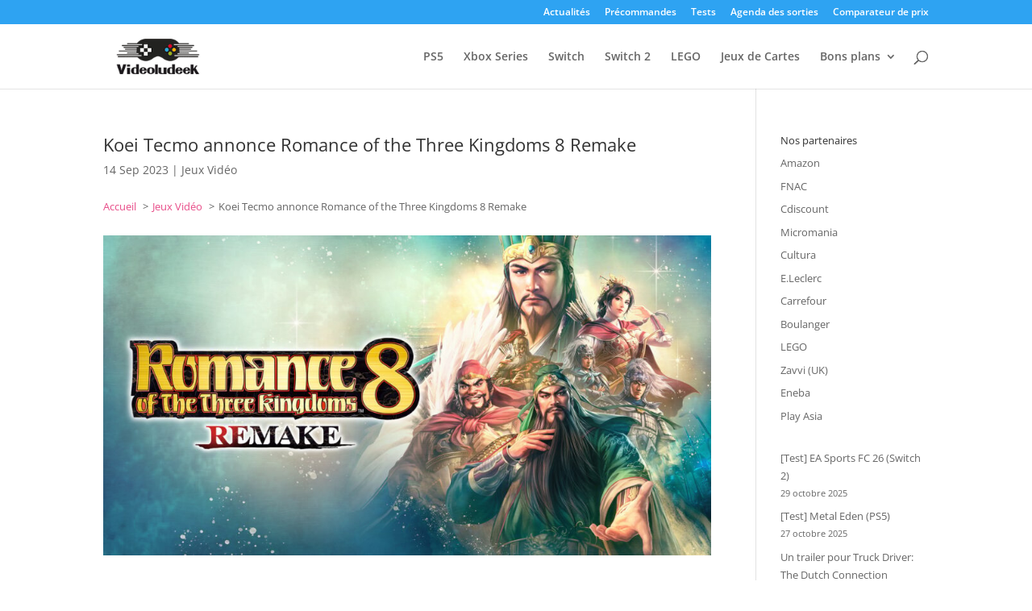

--- FILE ---
content_type: text/html; charset=UTF-8
request_url: https://www.videoludeek.com/koei-tecmo-annonce-romance-of-the-three-kingdoms-8-remake/
body_size: 22421
content:
<!DOCTYPE html>
<html lang="fr-FR">
<head>
	<meta charset="UTF-8" />
<meta http-equiv="X-UA-Compatible" content="IE=edge">
	<link rel="pingback" href="https://www.videoludeek.com/xmlrpc.php" />

	<script type="text/javascript">
		document.documentElement.className = 'js';
	</script>

	<title>Koei Tecmo annonce Romance of the Three Kingdoms 8 Remake | Videoludeek</title>
<style>.flying-press-lazy-bg{background-image:none!important;}</style>
<link rel='preload' href='https://www.videoludeek.com/wp-content/uploads/2020/10/videoludeek-logo-2020.png' as='image' imagesrcset='' imagesizes=''/>
<link rel='preload' href='https://www.videoludeek.com/wp-content/uploads/2023/09/romance-of-the-three-kingdoms-8-remake-950x500.jpg' as='image' imagesrcset='' imagesizes=''/>
<link rel='preload' href='https://www.videoludeek.com/wp-content/themes/Divi/core/admin/fonts/modules/base/modules.woff' as='font' type='font/woff' fetchpriority='high' crossorigin='anonymous'><link rel='preload' href='https://www.videoludeek.com/wp-content/plugins/rate-my-post/public/css/fonts/ratemypost.ttf' as='font' type='font/ttf' fetchpriority='high' crossorigin='anonymous'><link rel='preload' href='https://fonts.gstatic.com/s/opensans/v44/memSYaGs126MiZpBA-UvWbX2vVnXBbObj2OVZyOOSr4dVJWUgsjZ0B4uaVI.woff2' as='font' type='font/woff2' fetchpriority='high' crossorigin='anonymous'><link rel='preload' href='https://fonts.gstatic.com/s/opensans/v44/memSYaGs126MiZpBA-UvWbX2vVnXBbObj2OVZyOOSr4dVJWUgsgH1x4uaVI.woff2' as='font' type='font/woff2' fetchpriority='high' crossorigin='anonymous'><link rel='preload' href='https://fonts.gstatic.com/s/opensans/v44/memSYaGs126MiZpBA-UvWbX2vVnXBbObj2OVZyOOSr4dVJWUgsg-1x4uaVI.woff2' as='font' type='font/woff2' fetchpriority='high' crossorigin='anonymous'><link rel='preload' href='https://fonts.gstatic.com/s/opensans/v44/memQYaGs126MiZpBA-UFUIcVXSCEkx2cmqvXlWq8tWZ0Pw86hd0Rk8ZkWV4ewA.woff2' as='font' type='font/woff2' fetchpriority='high' crossorigin='anonymous'><link rel='preload' href='https://fonts.gstatic.com/s/opensans/v44/memSYaGs126MiZpBA-UvWbX2vVnXBbObj2OVZyOOSr4dVJWUgsjZ0B4uaVQ.woff' as='font' type='font/woff' fetchpriority='high' crossorigin='anonymous'><link rel='preload' href='https://fonts.gstatic.com/s/opensans/v44/memSYaGs126MiZpBA-UvWbX2vVnXBbObj2OVZyOOSr4dVJWUgsg-1x4uaVQ.woff' as='font' type='font/woff' fetchpriority='high' crossorigin='anonymous'><link rel='preload' href='https://fonts.gstatic.com/s/opensans/v44/memQYaGs126MiZpBA-UFUIcVXSCEkx2cmqvXlWq8tWZ0Pw86hd0Rk8ZkWV4exg.woff' as='font' type='font/woff' fetchpriority='high' crossorigin='anonymous'><link rel='preload' href='https://fonts.gstatic.com/s/opensans/v44/memSYaGs126MiZpBA-UvWbX2vVnXBbObj2OVZyOOSr4dVJWUgsgH1x4uaVQ.woff' as='font' type='font/woff' fetchpriority='high' crossorigin='anonymous'><link rel='preload' href='https://fonts.gstatic.com/s/opensans/v44/memSYaGs126MiZpBA-UvWbX2vVnXBbObj2OVZyOOSr4dVJWUgsjZ0B4uaVc.ttf' as='font' type='font/ttf' fetchpriority='high' crossorigin='anonymous'><link rel='preload' href='https://fonts.gstatic.com/s/opensans/v44/memSYaGs126MiZpBA-UvWbX2vVnXBbObj2OVZyOOSr4dVJWUgsg-1x4uaVc.ttf' as='font' type='font/ttf' fetchpriority='high' crossorigin='anonymous'><link rel='preload' href='https://fonts.gstatic.com/s/opensans/v44/memQYaGs126MiZpBA-UFUIcVXSCEkx2cmqvXlWq8tWZ0Pw86hd0Rk8ZkWV4exQ.ttf' as='font' type='font/ttf' fetchpriority='high' crossorigin='anonymous'><link rel='preload' href='https://fonts.gstatic.com/s/opensans/v44/memSYaGs126MiZpBA-UvWbX2vVnXBbObj2OVZyOOSr4dVJWUgsgH1x4uaVc.ttf' as='font' type='font/ttf' fetchpriority='high' crossorigin='anonymous'>
<style id="et-divi-open-sans-inline-css">/* Original: https://fonts.googleapis.com/css?family=Open+Sans:300italic,400italic,600italic,700italic,800italic,400,300,600,700,800&#038;subset=latin,latin-ext&#038;display=swap *//* User Agent: Mozilla/5.0 (Unknown; Linux x86_64) AppleWebKit/538.1 (KHTML, like Gecko) Safari/538.1 Daum/4.1 */@font-face{font-display:swap;font-family: 'Open Sans';font-style: italic;font-weight: 300;font-stretch: normal;src: url(https://fonts.gstatic.com/s/opensans/v44/memQYaGs126MiZpBA-UFUIcVXSCEkx2cmqvXlWq8tWZ0Pw86hd0Rk5hkWV4exQ.ttf) format('truetype');}@font-face{font-display:swap;font-family: 'Open Sans';font-style: italic;font-weight: 400;font-stretch: normal;src: url(https://fonts.gstatic.com/s/opensans/v44/memQYaGs126MiZpBA-UFUIcVXSCEkx2cmqvXlWq8tWZ0Pw86hd0Rk8ZkWV4exQ.ttf) format('truetype');}@font-face{font-display:swap;font-family: 'Open Sans';font-style: italic;font-weight: 600;font-stretch: normal;src: url(https://fonts.gstatic.com/s/opensans/v44/memQYaGs126MiZpBA-UFUIcVXSCEkx2cmqvXlWq8tWZ0Pw86hd0RkxhjWV4exQ.ttf) format('truetype');}@font-face{font-display:swap;font-family: 'Open Sans';font-style: italic;font-weight: 700;font-stretch: normal;src: url(https://fonts.gstatic.com/s/opensans/v44/memQYaGs126MiZpBA-UFUIcVXSCEkx2cmqvXlWq8tWZ0Pw86hd0RkyFjWV4exQ.ttf) format('truetype');}@font-face{font-display:swap;font-family: 'Open Sans';font-style: italic;font-weight: 800;font-stretch: normal;src: url(https://fonts.gstatic.com/s/opensans/v44/memQYaGs126MiZpBA-UFUIcVXSCEkx2cmqvXlWq8tWZ0Pw86hd0Rk0ZjWV4exQ.ttf) format('truetype');}@font-face{font-display:swap;font-family: 'Open Sans';font-style: normal;font-weight: 300;font-stretch: normal;src: url(https://fonts.gstatic.com/s/opensans/v44/memSYaGs126MiZpBA-UvWbX2vVnXBbObj2OVZyOOSr4dVJWUgsiH0B4uaVc.ttf) format('truetype');}@font-face{font-display:swap;font-family: 'Open Sans';font-style: normal;font-weight: 400;font-stretch: normal;src: url(https://fonts.gstatic.com/s/opensans/v44/memSYaGs126MiZpBA-UvWbX2vVnXBbObj2OVZyOOSr4dVJWUgsjZ0B4uaVc.ttf) format('truetype');}@font-face{font-display:swap;font-family: 'Open Sans';font-style: normal;font-weight: 600;font-stretch: normal;src: url(https://fonts.gstatic.com/s/opensans/v44/memSYaGs126MiZpBA-UvWbX2vVnXBbObj2OVZyOOSr4dVJWUgsgH1x4uaVc.ttf) format('truetype');}@font-face{font-display:swap;font-family: 'Open Sans';font-style: normal;font-weight: 700;font-stretch: normal;src: url(https://fonts.gstatic.com/s/opensans/v44/memSYaGs126MiZpBA-UvWbX2vVnXBbObj2OVZyOOSr4dVJWUgsg-1x4uaVc.ttf) format('truetype');}@font-face{font-display:swap;font-family: 'Open Sans';font-style: normal;font-weight: 800;font-stretch: normal;src: url(https://fonts.gstatic.com/s/opensans/v44/memSYaGs126MiZpBA-UvWbX2vVnXBbObj2OVZyOOSr4dVJWUgshZ1x4uaVc.ttf) format('truetype');}/* User Agent: Mozilla/5.0 (Windows NT 6.1; WOW64; rv:27.0) Gecko/20100101 Firefox/27.0 */@font-face{font-display:swap;font-family: 'Open Sans';font-style: italic;font-weight: 300;font-stretch: normal;src: url(https://fonts.gstatic.com/s/opensans/v44/memQYaGs126MiZpBA-UFUIcVXSCEkx2cmqvXlWq8tWZ0Pw86hd0Rk5hkWV4exg.woff) format('woff');}@font-face{font-display:swap;font-family: 'Open Sans';font-style: italic;font-weight: 400;font-stretch: normal;src: url(https://fonts.gstatic.com/s/opensans/v44/memQYaGs126MiZpBA-UFUIcVXSCEkx2cmqvXlWq8tWZ0Pw86hd0Rk8ZkWV4exg.woff) format('woff');}@font-face{font-display:swap;font-family: 'Open Sans';font-style: italic;font-weight: 600;font-stretch: normal;src: url(https://fonts.gstatic.com/s/opensans/v44/memQYaGs126MiZpBA-UFUIcVXSCEkx2cmqvXlWq8tWZ0Pw86hd0RkxhjWV4exg.woff) format('woff');}@font-face{font-display:swap;font-family: 'Open Sans';font-style: italic;font-weight: 700;font-stretch: normal;src: url(https://fonts.gstatic.com/s/opensans/v44/memQYaGs126MiZpBA-UFUIcVXSCEkx2cmqvXlWq8tWZ0Pw86hd0RkyFjWV4exg.woff) format('woff');}@font-face{font-display:swap;font-family: 'Open Sans';font-style: italic;font-weight: 800;font-stretch: normal;src: url(https://fonts.gstatic.com/s/opensans/v44/memQYaGs126MiZpBA-UFUIcVXSCEkx2cmqvXlWq8tWZ0Pw86hd0Rk0ZjWV4exg.woff) format('woff');}@font-face{font-display:swap;font-family: 'Open Sans';font-style: normal;font-weight: 300;font-stretch: normal;src: url(https://fonts.gstatic.com/s/opensans/v44/memSYaGs126MiZpBA-UvWbX2vVnXBbObj2OVZyOOSr4dVJWUgsiH0B4uaVQ.woff) format('woff');}@font-face{font-display:swap;font-family: 'Open Sans';font-style: normal;font-weight: 400;font-stretch: normal;src: url(https://fonts.gstatic.com/s/opensans/v44/memSYaGs126MiZpBA-UvWbX2vVnXBbObj2OVZyOOSr4dVJWUgsjZ0B4uaVQ.woff) format('woff');}@font-face{font-display:swap;font-family: 'Open Sans';font-style: normal;font-weight: 600;font-stretch: normal;src: url(https://fonts.gstatic.com/s/opensans/v44/memSYaGs126MiZpBA-UvWbX2vVnXBbObj2OVZyOOSr4dVJWUgsgH1x4uaVQ.woff) format('woff');}@font-face{font-display:swap;font-family: 'Open Sans';font-style: normal;font-weight: 700;font-stretch: normal;src: url(https://fonts.gstatic.com/s/opensans/v44/memSYaGs126MiZpBA-UvWbX2vVnXBbObj2OVZyOOSr4dVJWUgsg-1x4uaVQ.woff) format('woff');}@font-face{font-display:swap;font-family: 'Open Sans';font-style: normal;font-weight: 800;font-stretch: normal;src: url(https://fonts.gstatic.com/s/opensans/v44/memSYaGs126MiZpBA-UvWbX2vVnXBbObj2OVZyOOSr4dVJWUgshZ1x4uaVQ.woff) format('woff');}/* User Agent: Mozilla/5.0 (Windows NT 6.3; rv:39.0) Gecko/20100101 Firefox/39.0 */@font-face{font-display:swap;font-family: 'Open Sans';font-style: italic;font-weight: 300;font-stretch: normal;src: url(https://fonts.gstatic.com/s/opensans/v44/memQYaGs126MiZpBA-UFUIcVXSCEkx2cmqvXlWq8tWZ0Pw86hd0Rk5hkWV4ewA.woff2) format('woff2');}@font-face{font-display:swap;font-family: 'Open Sans';font-style: italic;font-weight: 400;font-stretch: normal;src: url(https://fonts.gstatic.com/s/opensans/v44/memQYaGs126MiZpBA-UFUIcVXSCEkx2cmqvXlWq8tWZ0Pw86hd0Rk8ZkWV4ewA.woff2) format('woff2');}@font-face{font-display:swap;font-family: 'Open Sans';font-style: italic;font-weight: 600;font-stretch: normal;src: url(https://fonts.gstatic.com/s/opensans/v44/memQYaGs126MiZpBA-UFUIcVXSCEkx2cmqvXlWq8tWZ0Pw86hd0RkxhjWV4ewA.woff2) format('woff2');}@font-face{font-display:swap;font-family: 'Open Sans';font-style: italic;font-weight: 700;font-stretch: normal;src: url(https://fonts.gstatic.com/s/opensans/v44/memQYaGs126MiZpBA-UFUIcVXSCEkx2cmqvXlWq8tWZ0Pw86hd0RkyFjWV4ewA.woff2) format('woff2');}@font-face{font-display:swap;font-family: 'Open Sans';font-style: italic;font-weight: 800;font-stretch: normal;src: url(https://fonts.gstatic.com/s/opensans/v44/memQYaGs126MiZpBA-UFUIcVXSCEkx2cmqvXlWq8tWZ0Pw86hd0Rk0ZjWV4ewA.woff2) format('woff2');}@font-face{font-display:swap;font-family: 'Open Sans';font-style: normal;font-weight: 300;font-stretch: normal;src: url(https://fonts.gstatic.com/s/opensans/v44/memSYaGs126MiZpBA-UvWbX2vVnXBbObj2OVZyOOSr4dVJWUgsiH0B4uaVI.woff2) format('woff2');}@font-face{font-display:swap;font-family: 'Open Sans';font-style: normal;font-weight: 400;font-stretch: normal;src: url(https://fonts.gstatic.com/s/opensans/v44/memSYaGs126MiZpBA-UvWbX2vVnXBbObj2OVZyOOSr4dVJWUgsjZ0B4uaVI.woff2) format('woff2');}@font-face{font-display:swap;font-family: 'Open Sans';font-style: normal;font-weight: 600;font-stretch: normal;src: url(https://fonts.gstatic.com/s/opensans/v44/memSYaGs126MiZpBA-UvWbX2vVnXBbObj2OVZyOOSr4dVJWUgsgH1x4uaVI.woff2) format('woff2');}@font-face{font-display:swap;font-family: 'Open Sans';font-style: normal;font-weight: 700;font-stretch: normal;src: url(https://fonts.gstatic.com/s/opensans/v44/memSYaGs126MiZpBA-UvWbX2vVnXBbObj2OVZyOOSr4dVJWUgsg-1x4uaVI.woff2) format('woff2');}@font-face{font-display:swap;font-family: 'Open Sans';font-style: normal;font-weight: 800;font-stretch: normal;src: url(https://fonts.gstatic.com/s/opensans/v44/memSYaGs126MiZpBA-UvWbX2vVnXBbObj2OVZyOOSr4dVJWUgshZ1x4uaVI.woff2) format('woff2');}</style><link rel="preload" href="https://www.videoludeek.com/wp-content/plugins/rate-my-post/public/css/fonts/ratemypost.ttf" type="font/ttf" as="font" crossorigin="anonymous"><script type="text/javascript">
			let jqueryParams=[],jQuery=function(r){return jqueryParams=[...jqueryParams,r],jQuery},$=function(r){return jqueryParams=[...jqueryParams,r],$};window.jQuery=jQuery,window.$=jQuery;let customHeadScripts=!1;jQuery.fn=jQuery.prototype={},$.fn=jQuery.prototype={},jQuery.noConflict=function(r){if(window.jQuery)return jQuery=window.jQuery,$=window.jQuery,customHeadScripts=!0,jQuery.noConflict},jQuery.ready=function(r){jqueryParams=[...jqueryParams,r]},$.ready=function(r){jqueryParams=[...jqueryParams,r]},jQuery.load=function(r){jqueryParams=[...jqueryParams,r]},$.load=function(r){jqueryParams=[...jqueryParams,r]},jQuery.fn.ready=function(r){jqueryParams=[...jqueryParams,r]},$.fn.ready=function(r){jqueryParams=[...jqueryParams,r]};</script><meta name="dc.title" content="Koei Tecmo annonce Romance of the Three Kingdoms 8 Remake | Videoludeek">
<meta name="dc.description" content="Initialement sorti en 2001 au Japon puis en 2004 en Europe sur PS2, Romance of the Three Kingdoms VIII (ou Romance of the Three Kingdoms 8) va prochainement revenir sur le devant de la scène puisque Koei Tecmo et Kou Shibusawa ont annoncé que Romance of the Three Kingdoms 8 Remake…">
<meta name="dc.relation" content="https://www.videoludeek.com/koei-tecmo-annonce-romance-of-the-three-kingdoms-8-remake/">
<meta name="dc.source" content="https://www.videoludeek.com/">
<meta name="dc.language" content="fr_FR">
<meta name="description" content="Initialement sorti en 2001 au Japon puis en 2004 en Europe sur PS2, Romance of the Three Kingdoms VIII (ou Romance of the Three Kingdoms 8) va prochainement revenir sur le devant de la scène puisque Koei Tecmo et Kou Shibusawa ont annoncé que Romance of the Three Kingdoms 8 Remake…">
<meta property="article:published_time" content="2023-09-14T19:10:00+02:00">
<meta property="article:modified_time" content="2023-09-14T19:10:00+02:00">
<meta property="og:updated_time" content="2023-09-14T19:10:00+02:00">
<meta name="thumbnail" content="https://www.videoludeek.com/wp-content/uploads/2023/09/romance-of-the-three-kingdoms-8-remake-150x150.jpg">
<meta name="robots" content="index, follow, max-snippet:-1, max-image-preview:large, max-video-preview:-1">
<link rel="canonical" href="https://www.videoludeek.com/koei-tecmo-annonce-romance-of-the-three-kingdoms-8-remake/">
<meta property="og:url" content="https://www.videoludeek.com/koei-tecmo-annonce-romance-of-the-three-kingdoms-8-remake/">
<meta property="og:site_name" content="Videoludeek">
<meta property="og:locale" content="fr_FR">
<meta property="og:type" content="article">
<meta property="article:author" content="https://www.facebook.com/videoludeek">
<meta property="article:publisher" content="https://www.facebook.com/videoludeek">
<meta property="article:section" content="Jeux Vidéo">
<meta property="article:tag" content="Romance of the Three Kingdoms 8 Remake">
<meta property="og:title" content="Koei Tecmo annonce Romance of the Three Kingdoms 8 Remake | Videoludeek">
<meta property="og:description" content="Initialement sorti en 2001 au Japon puis en 2004 en Europe sur PS2, Romance of the Three Kingdoms VIII (ou Romance of the Three Kingdoms 8) va prochainement revenir sur le devant de la scène puisque Koei Tecmo et Kou Shibusawa ont annoncé que Romance of the Three Kingdoms 8 Remake…">
<meta property="og:image" content="https://www.videoludeek.com/wp-content/uploads/2023/09/romance-of-the-three-kingdoms-8-remake.jpg">
<meta property="og:image:secure_url" content="https://www.videoludeek.com/wp-content/uploads/2023/09/romance-of-the-three-kingdoms-8-remake.jpg">
<meta property="og:image:width" content="1920">
<meta property="og:image:height" content="1080">
<meta property="og:image:alt" content="Romance Of The Three Kingdoms 8 Remake">
<meta property="fb:pages" content="120155177584">
<meta name="twitter:card" content="summary">
<meta name="twitter:site" content="@Videoludeek">
<meta name="twitter:creator" content="@Videoludeek">
<meta name="twitter:title" content="Koei Tecmo annonce Romance of the Three Kingdoms 8 Remake | Videoludeek">
<meta name="twitter:description" content="Initialement sorti en 2001 au Japon puis en 2004 en Europe sur PS2, Romance of the Three Kingdoms VIII (ou Romance of the Three Kingdoms 8) va prochainement revenir sur le devant de la scène puisque Koei Tecmo et Kou Shibusawa ont annoncé que Romance of the Three Kingdoms 8 Remake…">
<meta name="twitter:image" content="https://www.videoludeek.com/wp-content/uploads/2023/09/romance-of-the-three-kingdoms-8-remake-1024x576.jpg">
<link rel="alternate" type="application/rss+xml" title="Videoludeek &raquo; Flux" href="https://www.videoludeek.com/feed/" />
<script type="application/ld+json">{"@context":"https:\/\/schema.org\/","@type":"BlogPosting","datePublished":"2023-09-14T19:10:00+02:00","dateModified":"2023-09-14T19:10:00+02:00","mainEntityOfPage":{"@type":"WebPage","@id":"https:\/\/www.videoludeek.com\/koei-tecmo-annonce-romance-of-the-three-kingdoms-8-remake\/"},"headline":"Koei Tecmo annonce Romance of the Three Kingdoms 8 Remake","author":{"@type":"Person","name":"ludeek","url":"https:\/\/www.videoludeek.com\/author\/ludeek\/"},"image":{"@type":"ImageObject","url":"https:\/\/www.videoludeek.com\/wp-content\/uploads\/2023\/09\/romance-of-the-three-kingdoms-8-remake.jpg"},"publisher":{"@type":"Organization","name":"Videoludeek","logo":{"@type":"ImageObject","url":"https:\/\/www.videoludeek.com\/wp-content\/uploads\/2020\/02\/videoludeek-v3.png","width":"160","height":"60"},"sameAs":["https:\/\/www.facebook.com\/videoludeek","https:\/\/twitter.com\/@Videoludeek","https:\/\/www.pinterest.fr\/videoludeek\/","https:\/\/instagram.com\/videoludeek"]},"description":"[&hellip;]"}</script>
<meta content="Divi Child Theme v.1.0.0" name="generator"/><link rel='stylesheet' id='wp-block-library-css' href='https://www.videoludeek.com/wp-content/cache/flying-press/46a57243217a.style.css' type='text/css' media='all' />
<style id='wp-block-library-theme-inline-css' type='text/css'>.wp-block-audio :where(figcaption){
  color:#555;
  font-size:13px;
  text-align:center;
}
.is-dark-theme .wp-block-audio :where(figcaption){
  color:#ffffffa6;
}

.wp-block-audio{
  margin:0 0 1em;
}

.wp-block-code{
  border:1px solid #ccc;
  border-radius:4px;
  font-family:Menlo,Consolas,monaco,monospace;
  padding:.8em 1em;
}

.wp-block-embed :where(figcaption){
  color:#555;
  font-size:13px;
  text-align:center;
}
.is-dark-theme .wp-block-embed :where(figcaption){
  color:#ffffffa6;
}

.wp-block-embed{
  margin:0 0 1em;
}

.blocks-gallery-caption{
  color:#555;
  font-size:13px;
  text-align:center;
}
.is-dark-theme .blocks-gallery-caption{
  color:#ffffffa6;
}

:root :where(.wp-block-image figcaption){
  color:#555;
  font-size:13px;
  text-align:center;
}
.is-dark-theme :root :where(.wp-block-image figcaption){
  color:#ffffffa6;
}

.wp-block-image{
  margin:0 0 1em;
}

.wp-block-pullquote{
  border-bottom:4px solid;
  border-top:4px solid;
  color:currentColor;
  margin-bottom:1.75em;
}
.wp-block-pullquote cite,.wp-block-pullquote footer,.wp-block-pullquote__citation{
  color:currentColor;
  font-size:.8125em;
  font-style:normal;
  text-transform:uppercase;
}

.wp-block-quote{
  border-left:.25em solid;
  margin:0 0 1.75em;
  padding-left:1em;
}
.wp-block-quote cite,.wp-block-quote footer{
  color:currentColor;
  font-size:.8125em;
  font-style:normal;
  position:relative;
}
.wp-block-quote:where(.has-text-align-right){
  border-left:none;
  border-right:.25em solid;
  padding-left:0;
  padding-right:1em;
}
.wp-block-quote:where(.has-text-align-center){
  border:none;
  padding-left:0;
}
.wp-block-quote.is-large,.wp-block-quote.is-style-large,.wp-block-quote:where(.is-style-plain){
  border:none;
}

.wp-block-search .wp-block-search__label{
  font-weight:700;
}

.wp-block-search__button{
  border:1px solid #ccc;
  padding:.375em .625em;
}

:where(.wp-block-group.has-background){
  padding:1.25em 2.375em;
}

.wp-block-separator.has-css-opacity{
  opacity:.4;
}

.wp-block-separator{
  border:none;
  border-bottom:2px solid;
  margin-left:auto;
  margin-right:auto;
}
.wp-block-separator.has-alpha-channel-opacity{
  opacity:1;
}
.wp-block-separator:not(.is-style-wide):not(.is-style-dots){
  width:100px;
}
.wp-block-separator.has-background:not(.is-style-dots){
  border-bottom:none;
  height:1px;
}
.wp-block-separator.has-background:not(.is-style-wide):not(.is-style-dots){
  height:2px;
}

.wp-block-table{
  margin:0 0 1em;
}
.wp-block-table td,.wp-block-table th{
  word-break:normal;
}
.wp-block-table :where(figcaption){
  color:#555;
  font-size:13px;
  text-align:center;
}
.is-dark-theme .wp-block-table :where(figcaption){
  color:#ffffffa6;
}

.wp-block-video :where(figcaption){
  color:#555;
  font-size:13px;
  text-align:center;
}
.is-dark-theme .wp-block-video :where(figcaption){
  color:#ffffffa6;
}

.wp-block-video{
  margin:0 0 1em;
}

:root :where(.wp-block-template-part.has-background){
  margin-bottom:0;
  margin-top:0;
  padding:1.25em 2.375em;
}</style>
<style id='wpseopress-local-business-style-inline-css' type='text/css'>span.wp-block-wpseopress-local-business-field{margin-right:8px}</style>
<style id='wpseopress-table-of-contents-style-inline-css' type='text/css'>.wp-block-wpseopress-table-of-contents li.active>a{font-weight:bold}</style>
<link rel='stylesheet' id='rate-my-post-css' href='https://www.videoludeek.com/wp-content/cache/flying-press/d4a6e2975a39.rate-my-post.min.css' type='text/css' media='all' />
<style id='rate-my-post-inline-css' type='text/css'>.rmp-widgets-container.rmp-wp-plugin.rmp-main-container .rmp-heading--title {  font-size: 18px;}.rmp-widgets-container.rmp-wp-plugin.rmp-main-container .rmp-heading--subtitle {  font-size: 13px;} .rmp-widgets-container p {  font-size: 13px;}
.rmp-widgets-container.rmp-wp-plugin.rmp-main-container .rmp-heading--title {  font-size: 18px;}.rmp-widgets-container.rmp-wp-plugin.rmp-main-container .rmp-heading--subtitle {  font-size: 13px;} .rmp-widgets-container p {  font-size: 13px;}</style>
<style id='global-styles-inline-css' type='text/css'>:root{--wp--preset--aspect-ratio--square: 1;--wp--preset--aspect-ratio--4-3: 4/3;--wp--preset--aspect-ratio--3-4: 3/4;--wp--preset--aspect-ratio--3-2: 3/2;--wp--preset--aspect-ratio--2-3: 2/3;--wp--preset--aspect-ratio--16-9: 16/9;--wp--preset--aspect-ratio--9-16: 9/16;--wp--preset--color--black: #000000;--wp--preset--color--cyan-bluish-gray: #abb8c3;--wp--preset--color--white: #ffffff;--wp--preset--color--pale-pink: #f78da7;--wp--preset--color--vivid-red: #cf2e2e;--wp--preset--color--luminous-vivid-orange: #ff6900;--wp--preset--color--luminous-vivid-amber: #fcb900;--wp--preset--color--light-green-cyan: #7bdcb5;--wp--preset--color--vivid-green-cyan: #00d084;--wp--preset--color--pale-cyan-blue: #8ed1fc;--wp--preset--color--vivid-cyan-blue: #0693e3;--wp--preset--color--vivid-purple: #9b51e0;--wp--preset--gradient--vivid-cyan-blue-to-vivid-purple: linear-gradient(135deg,rgba(6,147,227,1) 0%,rgb(155,81,224) 100%);--wp--preset--gradient--light-green-cyan-to-vivid-green-cyan: linear-gradient(135deg,rgb(122,220,180) 0%,rgb(0,208,130) 100%);--wp--preset--gradient--luminous-vivid-amber-to-luminous-vivid-orange: linear-gradient(135deg,rgba(252,185,0,1) 0%,rgba(255,105,0,1) 100%);--wp--preset--gradient--luminous-vivid-orange-to-vivid-red: linear-gradient(135deg,rgba(255,105,0,1) 0%,rgb(207,46,46) 100%);--wp--preset--gradient--very-light-gray-to-cyan-bluish-gray: linear-gradient(135deg,rgb(238,238,238) 0%,rgb(169,184,195) 100%);--wp--preset--gradient--cool-to-warm-spectrum: linear-gradient(135deg,rgb(74,234,220) 0%,rgb(151,120,209) 20%,rgb(207,42,186) 40%,rgb(238,44,130) 60%,rgb(251,105,98) 80%,rgb(254,248,76) 100%);--wp--preset--gradient--blush-light-purple: linear-gradient(135deg,rgb(255,206,236) 0%,rgb(152,150,240) 100%);--wp--preset--gradient--blush-bordeaux: linear-gradient(135deg,rgb(254,205,165) 0%,rgb(254,45,45) 50%,rgb(107,0,62) 100%);--wp--preset--gradient--luminous-dusk: linear-gradient(135deg,rgb(255,203,112) 0%,rgb(199,81,192) 50%,rgb(65,88,208) 100%);--wp--preset--gradient--pale-ocean: linear-gradient(135deg,rgb(255,245,203) 0%,rgb(182,227,212) 50%,rgb(51,167,181) 100%);--wp--preset--gradient--electric-grass: linear-gradient(135deg,rgb(202,248,128) 0%,rgb(113,206,126) 100%);--wp--preset--gradient--midnight: linear-gradient(135deg,rgb(2,3,129) 0%,rgb(40,116,252) 100%);--wp--preset--font-size--small: 13px;--wp--preset--font-size--medium: 20px;--wp--preset--font-size--large: 36px;--wp--preset--font-size--x-large: 42px;--wp--preset--spacing--20: 0.44rem;--wp--preset--spacing--30: 0.67rem;--wp--preset--spacing--40: 1rem;--wp--preset--spacing--50: 1.5rem;--wp--preset--spacing--60: 2.25rem;--wp--preset--spacing--70: 3.38rem;--wp--preset--spacing--80: 5.06rem;--wp--preset--shadow--natural: 6px 6px 9px rgba(0, 0, 0, 0.2);--wp--preset--shadow--deep: 12px 12px 50px rgba(0, 0, 0, 0.4);--wp--preset--shadow--sharp: 6px 6px 0px rgba(0, 0, 0, 0.2);--wp--preset--shadow--outlined: 6px 6px 0px -3px rgba(255, 255, 255, 1), 6px 6px rgba(0, 0, 0, 1);--wp--preset--shadow--crisp: 6px 6px 0px rgba(0, 0, 0, 1);}:root { --wp--style--global--content-size: 823px;--wp--style--global--wide-size: 1080px; }:where(body) { margin: 0; }.wp-site-blocks > .alignleft { float: left; margin-right: 2em; }.wp-site-blocks > .alignright { float: right; margin-left: 2em; }.wp-site-blocks > .aligncenter { justify-content: center; margin-left: auto; margin-right: auto; }:where(.is-layout-flex){gap: 0.5em;}:where(.is-layout-grid){gap: 0.5em;}.is-layout-flow > .alignleft{float: left;margin-inline-start: 0;margin-inline-end: 2em;}.is-layout-flow > .alignright{float: right;margin-inline-start: 2em;margin-inline-end: 0;}.is-layout-flow > .aligncenter{margin-left: auto !important;margin-right: auto !important;}.is-layout-constrained > .alignleft{float: left;margin-inline-start: 0;margin-inline-end: 2em;}.is-layout-constrained > .alignright{float: right;margin-inline-start: 2em;margin-inline-end: 0;}.is-layout-constrained > .aligncenter{margin-left: auto !important;margin-right: auto !important;}.is-layout-constrained > :where(:not(.alignleft):not(.alignright):not(.alignfull)){max-width: var(--wp--style--global--content-size);margin-left: auto !important;margin-right: auto !important;}.is-layout-constrained > .alignwide{max-width: var(--wp--style--global--wide-size);}body .is-layout-flex{display: flex;}.is-layout-flex{flex-wrap: wrap;align-items: center;}.is-layout-flex > :is(*, div){margin: 0;}body .is-layout-grid{display: grid;}.is-layout-grid > :is(*, div){margin: 0;}body{padding-top: 0px;padding-right: 0px;padding-bottom: 0px;padding-left: 0px;}:root :where(.wp-element-button, .wp-block-button__link){background-color: #32373c;border-width: 0;color: #fff;font-family: inherit;font-size: inherit;line-height: inherit;padding: calc(0.667em + 2px) calc(1.333em + 2px);text-decoration: none;}.has-black-color{color: var(--wp--preset--color--black) !important;}.has-cyan-bluish-gray-color{color: var(--wp--preset--color--cyan-bluish-gray) !important;}.has-white-color{color: var(--wp--preset--color--white) !important;}.has-pale-pink-color{color: var(--wp--preset--color--pale-pink) !important;}.has-vivid-red-color{color: var(--wp--preset--color--vivid-red) !important;}.has-luminous-vivid-orange-color{color: var(--wp--preset--color--luminous-vivid-orange) !important;}.has-luminous-vivid-amber-color{color: var(--wp--preset--color--luminous-vivid-amber) !important;}.has-light-green-cyan-color{color: var(--wp--preset--color--light-green-cyan) !important;}.has-vivid-green-cyan-color{color: var(--wp--preset--color--vivid-green-cyan) !important;}.has-pale-cyan-blue-color{color: var(--wp--preset--color--pale-cyan-blue) !important;}.has-vivid-cyan-blue-color{color: var(--wp--preset--color--vivid-cyan-blue) !important;}.has-vivid-purple-color{color: var(--wp--preset--color--vivid-purple) !important;}.has-black-background-color{background-color: var(--wp--preset--color--black) !important;}.has-cyan-bluish-gray-background-color{background-color: var(--wp--preset--color--cyan-bluish-gray) !important;}.has-white-background-color{background-color: var(--wp--preset--color--white) !important;}.has-pale-pink-background-color{background-color: var(--wp--preset--color--pale-pink) !important;}.has-vivid-red-background-color{background-color: var(--wp--preset--color--vivid-red) !important;}.has-luminous-vivid-orange-background-color{background-color: var(--wp--preset--color--luminous-vivid-orange) !important;}.has-luminous-vivid-amber-background-color{background-color: var(--wp--preset--color--luminous-vivid-amber) !important;}.has-light-green-cyan-background-color{background-color: var(--wp--preset--color--light-green-cyan) !important;}.has-vivid-green-cyan-background-color{background-color: var(--wp--preset--color--vivid-green-cyan) !important;}.has-pale-cyan-blue-background-color{background-color: var(--wp--preset--color--pale-cyan-blue) !important;}.has-vivid-cyan-blue-background-color{background-color: var(--wp--preset--color--vivid-cyan-blue) !important;}.has-vivid-purple-background-color{background-color: var(--wp--preset--color--vivid-purple) !important;}.has-black-border-color{border-color: var(--wp--preset--color--black) !important;}.has-cyan-bluish-gray-border-color{border-color: var(--wp--preset--color--cyan-bluish-gray) !important;}.has-white-border-color{border-color: var(--wp--preset--color--white) !important;}.has-pale-pink-border-color{border-color: var(--wp--preset--color--pale-pink) !important;}.has-vivid-red-border-color{border-color: var(--wp--preset--color--vivid-red) !important;}.has-luminous-vivid-orange-border-color{border-color: var(--wp--preset--color--luminous-vivid-orange) !important;}.has-luminous-vivid-amber-border-color{border-color: var(--wp--preset--color--luminous-vivid-amber) !important;}.has-light-green-cyan-border-color{border-color: var(--wp--preset--color--light-green-cyan) !important;}.has-vivid-green-cyan-border-color{border-color: var(--wp--preset--color--vivid-green-cyan) !important;}.has-pale-cyan-blue-border-color{border-color: var(--wp--preset--color--pale-cyan-blue) !important;}.has-vivid-cyan-blue-border-color{border-color: var(--wp--preset--color--vivid-cyan-blue) !important;}.has-vivid-purple-border-color{border-color: var(--wp--preset--color--vivid-purple) !important;}.has-vivid-cyan-blue-to-vivid-purple-gradient-background{background: var(--wp--preset--gradient--vivid-cyan-blue-to-vivid-purple) !important;}.has-light-green-cyan-to-vivid-green-cyan-gradient-background{background: var(--wp--preset--gradient--light-green-cyan-to-vivid-green-cyan) !important;}.has-luminous-vivid-amber-to-luminous-vivid-orange-gradient-background{background: var(--wp--preset--gradient--luminous-vivid-amber-to-luminous-vivid-orange) !important;}.has-luminous-vivid-orange-to-vivid-red-gradient-background{background: var(--wp--preset--gradient--luminous-vivid-orange-to-vivid-red) !important;}.has-very-light-gray-to-cyan-bluish-gray-gradient-background{background: var(--wp--preset--gradient--very-light-gray-to-cyan-bluish-gray) !important;}.has-cool-to-warm-spectrum-gradient-background{background: var(--wp--preset--gradient--cool-to-warm-spectrum) !important;}.has-blush-light-purple-gradient-background{background: var(--wp--preset--gradient--blush-light-purple) !important;}.has-blush-bordeaux-gradient-background{background: var(--wp--preset--gradient--blush-bordeaux) !important;}.has-luminous-dusk-gradient-background{background: var(--wp--preset--gradient--luminous-dusk) !important;}.has-pale-ocean-gradient-background{background: var(--wp--preset--gradient--pale-ocean) !important;}.has-electric-grass-gradient-background{background: var(--wp--preset--gradient--electric-grass) !important;}.has-midnight-gradient-background{background: var(--wp--preset--gradient--midnight) !important;}.has-small-font-size{font-size: var(--wp--preset--font-size--small) !important;}.has-medium-font-size{font-size: var(--wp--preset--font-size--medium) !important;}.has-large-font-size{font-size: var(--wp--preset--font-size--large) !important;}.has-x-large-font-size{font-size: var(--wp--preset--font-size--x-large) !important;}
:where(.wp-block-post-template.is-layout-flex){gap: 1.25em;}:where(.wp-block-post-template.is-layout-grid){gap: 1.25em;}
:where(.wp-block-columns.is-layout-flex){gap: 2em;}:where(.wp-block-columns.is-layout-grid){gap: 2em;}
:root :where(.wp-block-pullquote){font-size: 1.5em;line-height: 1.6;}</style>
<style id='divi-style-parent-inline-inline-css' type='text/css'>/*!
Theme Name: Divi
Theme URI: http://www.elegantthemes.com/gallery/divi/
Version: 4.27.4
Description: Smart. Flexible. Beautiful. Divi is the most powerful theme in our collection.
Author: Elegant Themes
Author URI: http://www.elegantthemes.com
License: GNU General Public License v2
License URI: http://www.gnu.org/licenses/gpl-2.0.html
*/

a,abbr,acronym,address,applet,b,big,blockquote,body,center,cite,code,dd,del,dfn,div,dl,dt,em,fieldset,font,form,h1,h2,h3,h4,h5,h6,html,i,iframe,img,ins,kbd,label,legend,li,object,ol,p,pre,q,s,samp,small,span,strike,strong,sub,sup,tt,u,ul,var{margin:0;padding:0;border:0;outline:0;font-size:100%;-ms-text-size-adjust:100%;-webkit-text-size-adjust:100%;vertical-align:baseline;background:transparent}body{line-height:1}ol,ul{list-style:none}blockquote,q{quotes:none}blockquote:after,blockquote:before,q:after,q:before{content:"";content:none}blockquote{margin:20px 0 30px;border-left:5px solid;padding-left:20px}:focus{outline:0}del{text-decoration:line-through}pre{overflow:auto;padding:10px}figure{margin:0}table{border-collapse:collapse;border-spacing:0}article,aside,footer,header,hgroup,nav,section{display:block}body{font-family:Open Sans,Arial,sans-serif;font-size:14px;color:#666;background-color:#fff;line-height:1.7em;font-weight:500;-webkit-font-smoothing:antialiased;-moz-osx-font-smoothing:grayscale}body.page-template-page-template-blank-php #page-container{padding-top:0!important}body.et_cover_background{background-size:cover!important;background-position:top!important;background-repeat:no-repeat!important;background-attachment:fixed}a{color:#2ea3f2}a,a:hover{text-decoration:none}p{padding-bottom:1em}p:not(.has-background):last-of-type{padding-bottom:0}p.et_normal_padding{padding-bottom:1em}strong{font-weight:700}cite,em,i{font-style:italic}code,pre{font-family:Courier New,monospace;margin-bottom:10px}ins{text-decoration:none}sub,sup{height:0;line-height:1;position:relative;vertical-align:baseline}sup{bottom:.8em}sub{top:.3em}dl{margin:0 0 1.5em}dl dt{font-weight:700}dd{margin-left:1.5em}blockquote p{padding-bottom:0}embed,iframe,object,video{max-width:100%}h1,h2,h3,h4,h5,h6{color:#333;padding-bottom:10px;line-height:1em;font-weight:500}h1 a,h2 a,h3 a,h4 a,h5 a,h6 a{color:inherit}h1{font-size:30px}h2{font-size:26px}h3{font-size:22px}h4{font-size:18px}h5{font-size:16px}h6{font-size:14px}input{-webkit-appearance:none}input[type=checkbox]{-webkit-appearance:checkbox}input[type=radio]{-webkit-appearance:radio}input.text,input.title,input[type=email],input[type=password],input[type=tel],input[type=text],select,textarea{background-color:#fff;border:1px solid #bbb;padding:2px;color:#4e4e4e}input.text:focus,input.title:focus,input[type=text]:focus,select:focus,textarea:focus{border-color:#2d3940;color:#3e3e3e}input.text,input.title,input[type=text],select,textarea{margin:0}textarea{padding:4px}button,input,select,textarea{font-family:inherit}img{max-width:100%;height:auto}.clear{clear:both}br.clear{margin:0;padding:0}.pagination{clear:both}#et_search_icon:hover,.et-social-icon a:hover,.et_password_protected_form .et_submit_button,.form-submit .et_pb_buttontton.alt.disabled,.nav-single a,.posted_in a{color:#2ea3f2}.et-search-form,blockquote{border-color:#2ea3f2}#main-content{background-color:#fff}.container{width:80%;max-width:1080px;margin:auto;position:relative}body:not(.et-tb) #main-content .container,body:not(.et-tb-has-header) #main-content .container{padding-top:58px}.et_full_width_page #main-content .container:before{display:none}.main_title{margin-bottom:20px}.et_password_protected_form .et_submit_button:hover,.form-submit .et_pb_button:hover{background:rgba(0,0,0,.05)}.et_button_icon_visible .et_pb_button{padding-right:2em;padding-left:.7em}.et_button_icon_visible .et_pb_button:after{opacity:1;margin-left:0}.et_button_left .et_pb_button:hover:after{left:.15em}.et_button_left .et_pb_button:after{margin-left:0;left:1em}.et_button_icon_visible.et_button_left .et_pb_button,.et_button_left .et_pb_button:hover,.et_button_left .et_pb_module .et_pb_button:hover{padding-left:2em;padding-right:.7em}.et_button_icon_visible.et_button_left .et_pb_button:after,.et_button_left .et_pb_button:hover:after{left:.15em}.et_password_protected_form .et_submit_button:hover,.form-submit .et_pb_button:hover{padding:.3em 1em}.et_button_no_icon .et_pb_button:after{display:none}.et_button_no_icon.et_button_icon_visible.et_button_left .et_pb_button,.et_button_no_icon.et_button_left .et_pb_button:hover,.et_button_no_icon .et_pb_button,.et_button_no_icon .et_pb_button:hover{padding:.3em 1em!important}.et_button_custom_icon .et_pb_button:after{line-height:1.7em}.et_button_custom_icon.et_button_icon_visible .et_pb_button:after,.et_button_custom_icon .et_pb_button:hover:after{margin-left:.3em}#left-area .post_format-post-format-gallery .wp-block-gallery:first-of-type{padding:0;margin-bottom:-16px}.entry-content table:not(.variations){border:1px solid #eee;margin:0 0 15px;text-align:left;width:100%}.entry-content thead th,.entry-content tr th{color:#555;font-weight:700;padding:9px 24px}.entry-content tr td{border-top:1px solid #eee;padding:6px 24px}#left-area ul,.entry-content ul,.et-l--body ul,.et-l--footer ul,.et-l--header ul{list-style-type:disc;padding:0 0 23px 1em;line-height:26px}#left-area ol,.entry-content ol,.et-l--body ol,.et-l--footer ol,.et-l--header ol{list-style-type:decimal;list-style-position:inside;padding:0 0 23px;line-height:26px}#left-area ul li ul,.entry-content ul li ol{padding:2px 0 2px 20px}#left-area ol li ul,.entry-content ol li ol,.et-l--body ol li ol,.et-l--footer ol li ol,.et-l--header ol li ol{padding:2px 0 2px 35px}#left-area ul.wp-block-gallery{display:-webkit-box;display:-ms-flexbox;display:flex;-ms-flex-wrap:wrap;flex-wrap:wrap;list-style-type:none;padding:0}#left-area ul.products{padding:0!important;line-height:1.7!important;list-style:none!important}.gallery-item a{display:block}.gallery-caption,.gallery-item a{width:90%}#wpadminbar{z-index:100001}#left-area .post-meta{font-size:14px;padding-bottom:15px}#left-area .post-meta a{text-decoration:none;color:#666}#left-area .et_featured_image{padding-bottom:7px}.single .post{padding-bottom:25px}body.single .et_audio_content{margin-bottom:-6px}.nav-single a{text-decoration:none;color:#2ea3f2;font-size:14px;font-weight:400}.nav-previous{float:left}.nav-next{float:right}.et_password_protected_form p input{background-color:#eee;border:none!important;width:100%!important;border-radius:0!important;font-size:14px;color:#999!important;padding:16px!important;-webkit-box-sizing:border-box;box-sizing:border-box}.et_password_protected_form label{display:none}.et_password_protected_form .et_submit_button{font-family:inherit;display:block;float:right;margin:8px auto 0;cursor:pointer}.post-password-required p.nocomments.container{max-width:100%}.post-password-required p.nocomments.container:before{display:none}.aligncenter,div.post .new-post .aligncenter{display:block;margin-left:auto;margin-right:auto}.wp-caption{border:1px solid #ddd;text-align:center;background-color:#f3f3f3;margin-bottom:10px;max-width:96%;padding:8px}.wp-caption.alignleft{margin:0 30px 20px 0}.wp-caption.alignright{margin:0 0 20px 30px}.wp-caption img{margin:0;padding:0;border:0}.wp-caption p.wp-caption-text{font-size:12px;padding:0 4px 5px;margin:0}.alignright{float:right}.alignleft{float:left}img.alignleft{display:inline;float:left;margin-right:15px}img.alignright{display:inline;float:right;margin-left:15px}.page.et_pb_pagebuilder_layout #main-content{background-color:transparent}body #main-content .et_builder_inner_content>h1,body #main-content .et_builder_inner_content>h2,body #main-content .et_builder_inner_content>h3,body #main-content .et_builder_inner_content>h4,body #main-content .et_builder_inner_content>h5,body #main-content .et_builder_inner_content>h6{line-height:1.4em}body #main-content .et_builder_inner_content>p{line-height:1.7em}.wp-block-pullquote{margin:20px 0 30px}.wp-block-pullquote.has-background blockquote{border-left:none}.wp-block-group.has-background{padding:1.5em 1.5em .5em}@media (min-width:981px){#left-area{width:79.125%;padding-bottom:23px}#main-content .container:before{content:"";position:absolute;top:0;height:100%;width:1px;background-color:#e2e2e2}.et_full_width_page #left-area,.et_no_sidebar #left-area{float:none;width:100%!important}.et_full_width_page #left-area{padding-bottom:0}.et_no_sidebar #main-content .container:before{display:none}}@media (max-width:980px){#page-container{padding-top:80px}.et-tb #page-container,.et-tb-has-header #page-container{padding-top:0!important}#left-area,#sidebar{width:100%!important}#main-content .container:before{display:none!important}.et_full_width_page .et_gallery_item:nth-child(4n+1){clear:none}}@media print{#page-container{padding-top:0!important}}#wp-admin-bar-et-use-visual-builder a:before{font-family:ETmodules!important;content:"\e625";font-size:30px!important;width:28px;margin-top:-3px;color:#974df3!important}#wp-admin-bar-et-use-visual-builder:hover a:before{color:#fff!important}#wp-admin-bar-et-use-visual-builder:hover a,#wp-admin-bar-et-use-visual-builder a:hover{transition:background-color .5s ease;-webkit-transition:background-color .5s ease;-moz-transition:background-color .5s ease;background-color:#7e3bd0!important;color:#fff!important}* html .clearfix,:first-child+html .clearfix{zoom:1}.iphone .et_pb_section_video_bg video::-webkit-media-controls-start-playback-button{display:none!important;-webkit-appearance:none}.et_mobile_device .et_pb_section_parallax .et_pb_parallax_css{background-attachment:scroll}.et-social-facebook a.icon:before{content:"\e093"}.et-social-twitter a.icon:before{content:"\e094"}.et-social-google-plus a.icon:before{content:"\e096"}.et-social-instagram a.icon:before{content:"\e09a"}.et-social-rss a.icon:before{content:"\e09e"}.ai1ec-single-event:after{content:" ";display:table;clear:both}.evcal_event_details .evcal_evdata_cell .eventon_details_shading_bot.eventon_details_shading_bot{z-index:3}.wp-block-divi-layout{margin-bottom:1em}*{-webkit-box-sizing:border-box;box-sizing:border-box}#et-info-email:before,#et-info-phone:before,#et_search_icon:before,.comment-reply-link:after,.et-cart-info span:before,.et-pb-arrow-next:before,.et-pb-arrow-prev:before,.et-social-icon a:before,.et_audio_container .mejs-playpause-button button:before,.et_audio_container .mejs-volume-button button:before,.et_overlay:before,.et_password_protected_form .et_submit_button:after,.et_pb_button:after,.et_pb_contact_reset:after,.et_pb_contact_submit:after,.et_pb_font_icon:before,.et_pb_newsletter_button:after,.et_pb_pricing_table_button:after,.et_pb_promo_button:after,.et_pb_testimonial:before,.et_pb_toggle_title:before,.form-submit .et_pb_button:after,.mobile_menu_bar:before,a.et_pb_more_button:after{font-family:ETmodules!important;speak:none;font-style:normal;font-weight:400;-webkit-font-feature-settings:normal;font-feature-settings:normal;font-variant:normal;text-transform:none;line-height:1;-webkit-font-smoothing:antialiased;-moz-osx-font-smoothing:grayscale;text-shadow:0 0;direction:ltr}.et-pb-icon,.et_pb_custom_button_icon.et_pb_button:after,.et_pb_login .et_pb_custom_button_icon.et_pb_button:after,.et_pb_woo_custom_button_icon .button.et_pb_custom_button_icon.et_pb_button:after,.et_pb_woo_custom_button_icon .button.et_pb_custom_button_icon.et_pb_button:hover:after{content:attr(data-icon)}.et-pb-icon{font-family:ETmodules;speak:none;font-weight:400;-webkit-font-feature-settings:normal;font-feature-settings:normal;font-variant:normal;text-transform:none;line-height:1;-webkit-font-smoothing:antialiased;font-size:96px;font-style:normal;display:inline-block;-webkit-box-sizing:border-box;box-sizing:border-box;direction:ltr}#et-ajax-saving{display:none;-webkit-transition:background .3s,-webkit-box-shadow .3s;transition:background .3s,-webkit-box-shadow .3s;transition:background .3s,box-shadow .3s;transition:background .3s,box-shadow .3s,-webkit-box-shadow .3s;-webkit-box-shadow:rgba(0,139,219,.247059) 0 0 60px;box-shadow:0 0 60px rgba(0,139,219,.247059);position:fixed;top:50%;left:50%;width:50px;height:50px;background:#fff;border-radius:50px;margin:-25px 0 0 -25px;z-index:999999;text-align:center}#et-ajax-saving img{margin:9px}.et-safe-mode-indicator,.et-safe-mode-indicator:focus,.et-safe-mode-indicator:hover{-webkit-box-shadow:0 5px 10px rgba(41,196,169,.15);box-shadow:0 5px 10px rgba(41,196,169,.15);background:#29c4a9;color:#fff;font-size:14px;font-weight:600;padding:12px;line-height:16px;border-radius:3px;position:fixed;bottom:30px;right:30px;z-index:999999;text-decoration:none;font-family:Open Sans,sans-serif;-webkit-font-smoothing:antialiased;-moz-osx-font-smoothing:grayscale}.et_pb_button{font-size:20px;font-weight:500;padding:.3em 1em;line-height:1.7em!important;background-color:transparent;background-size:cover;background-position:50%;background-repeat:no-repeat;border:2px solid;border-radius:3px;-webkit-transition-duration:.2s;transition-duration:.2s;-webkit-transition-property:all!important;transition-property:all!important}.et_pb_button,.et_pb_button_inner{position:relative}.et_pb_button:hover,.et_pb_module .et_pb_button:hover{border:2px solid transparent;padding:.3em 2em .3em .7em}.et_pb_button:hover{background-color:hsla(0,0%,100%,.2)}.et_pb_bg_layout_light.et_pb_button:hover,.et_pb_bg_layout_light .et_pb_button:hover{background-color:rgba(0,0,0,.05)}.et_pb_button:after,.et_pb_button:before{font-size:32px;line-height:1em;content:"\35";opacity:0;position:absolute;margin-left:-1em;-webkit-transition:all .2s;transition:all .2s;text-transform:none;-webkit-font-feature-settings:"kern" off;font-feature-settings:"kern" off;font-variant:none;font-style:normal;font-weight:400;text-shadow:none}.et_pb_button.et_hover_enabled:hover:after,.et_pb_button.et_pb_hovered:hover:after{-webkit-transition:none!important;transition:none!important}.et_pb_button:before{display:none}.et_pb_button:hover:after{opacity:1;margin-left:0}.et_pb_column_1_3 h1,.et_pb_column_1_4 h1,.et_pb_column_1_5 h1,.et_pb_column_1_6 h1,.et_pb_column_2_5 h1{font-size:26px}.et_pb_column_1_3 h2,.et_pb_column_1_4 h2,.et_pb_column_1_5 h2,.et_pb_column_1_6 h2,.et_pb_column_2_5 h2{font-size:23px}.et_pb_column_1_3 h3,.et_pb_column_1_4 h3,.et_pb_column_1_5 h3,.et_pb_column_1_6 h3,.et_pb_column_2_5 h3{font-size:20px}.et_pb_column_1_3 h4,.et_pb_column_1_4 h4,.et_pb_column_1_5 h4,.et_pb_column_1_6 h4,.et_pb_column_2_5 h4{font-size:18px}.et_pb_column_1_3 h5,.et_pb_column_1_4 h5,.et_pb_column_1_5 h5,.et_pb_column_1_6 h5,.et_pb_column_2_5 h5{font-size:16px}.et_pb_column_1_3 h6,.et_pb_column_1_4 h6,.et_pb_column_1_5 h6,.et_pb_column_1_6 h6,.et_pb_column_2_5 h6{font-size:15px}.et_pb_bg_layout_dark,.et_pb_bg_layout_dark h1,.et_pb_bg_layout_dark h2,.et_pb_bg_layout_dark h3,.et_pb_bg_layout_dark h4,.et_pb_bg_layout_dark h5,.et_pb_bg_layout_dark h6{color:#fff!important}.et_pb_module.et_pb_text_align_left{text-align:left}.et_pb_module.et_pb_text_align_center{text-align:center}.et_pb_module.et_pb_text_align_right{text-align:right}.et_pb_module.et_pb_text_align_justified{text-align:justify}.clearfix:after{visibility:hidden;display:block;font-size:0;content:" ";clear:both;height:0}.et_pb_bg_layout_light .et_pb_more_button{color:#2ea3f2}.et_builder_inner_content{position:relative;z-index:1}header .et_builder_inner_content{z-index:2}.et_pb_css_mix_blend_mode_passthrough{mix-blend-mode:unset!important}.et_pb_image_container{margin:-20px -20px 29px}.et_pb_module_inner{position:relative}.et_hover_enabled_preview{z-index:2}.et_hover_enabled:hover{position:relative;z-index:2}.et_pb_all_tabs,.et_pb_module,.et_pb_posts_nav a,.et_pb_tab,.et_pb_with_background{position:relative;background-size:cover;background-position:50%;background-repeat:no-repeat}.et_pb_background_mask,.et_pb_background_pattern{bottom:0;left:0;position:absolute;right:0;top:0}.et_pb_background_mask{background-size:calc(100% + 2px) calc(100% + 2px);background-repeat:no-repeat;background-position:50%;overflow:hidden}.et_pb_background_pattern{background-position:0 0;background-repeat:repeat}.et_pb_with_border{position:relative;border:0 solid #333}.post-password-required .et_pb_row{padding:0;width:100%}.post-password-required .et_password_protected_form{min-height:0}body.et_pb_pagebuilder_layout.et_pb_show_title .post-password-required .et_password_protected_form h1,body:not(.et_pb_pagebuilder_layout) .post-password-required .et_password_protected_form h1{display:none}.et_pb_no_bg{padding:0!important}.et_overlay.et_pb_inline_icon:before,.et_pb_inline_icon:before{content:attr(data-icon)}.et_pb_more_button{color:inherit;text-shadow:none;text-decoration:none;display:inline-block;margin-top:20px}.et_parallax_bg_wrap{overflow:hidden;position:absolute;top:0;right:0;bottom:0;left:0}.et_parallax_bg{background-repeat:no-repeat;background-position:top;background-size:cover;position:absolute;bottom:0;left:0;width:100%;height:100%;display:block}.et_parallax_bg.et_parallax_bg__hover,.et_parallax_bg.et_parallax_bg_phone,.et_parallax_bg.et_parallax_bg_tablet,.et_parallax_gradient.et_parallax_gradient__hover,.et_parallax_gradient.et_parallax_gradient_phone,.et_parallax_gradient.et_parallax_gradient_tablet,.et_pb_section_parallax_hover:hover .et_parallax_bg:not(.et_parallax_bg__hover),.et_pb_section_parallax_hover:hover .et_parallax_gradient:not(.et_parallax_gradient__hover){display:none}.et_pb_section_parallax_hover:hover .et_parallax_bg.et_parallax_bg__hover,.et_pb_section_parallax_hover:hover .et_parallax_gradient.et_parallax_gradient__hover{display:block}.et_parallax_gradient{bottom:0;display:block;left:0;position:absolute;right:0;top:0}.et_pb_module.et_pb_section_parallax,.et_pb_posts_nav a.et_pb_section_parallax,.et_pb_tab.et_pb_section_parallax{position:relative}.et_pb_section_parallax .et_pb_parallax_css,.et_pb_slides .et_parallax_bg.et_pb_parallax_css{background-attachment:fixed}body.et-bfb .et_pb_section_parallax .et_pb_parallax_css,body.et-bfb .et_pb_slides .et_parallax_bg.et_pb_parallax_css{background-attachment:scroll;bottom:auto}.et_pb_section_parallax.et_pb_column .et_pb_module,.et_pb_section_parallax.et_pb_row .et_pb_column,.et_pb_section_parallax.et_pb_row .et_pb_module{z-index:9;position:relative}.et_pb_more_button:hover:after{opacity:1;margin-left:0}.et_pb_preload .et_pb_section_video_bg,.et_pb_preload>div{visibility:hidden}.et_pb_preload,.et_pb_section.et_pb_section_video.et_pb_preload{position:relative;background:#464646!important}.et_pb_preload:before{content:"";position:absolute;top:50%;left:50%;background:url(https://www.videoludeek.com/wp-content/themes/Divi/includes/builder/styles/images/preloader.gif) no-repeat;border-radius:32px;width:32px;height:32px;margin:-16px 0 0 -16px}.box-shadow-overlay{position:absolute;top:0;left:0;width:100%;height:100%;z-index:10;pointer-events:none}.et_pb_section>.box-shadow-overlay~.et_pb_row{z-index:11}body.safari .section_has_divider{will-change:transform}.et_pb_row>.box-shadow-overlay{z-index:8}.has-box-shadow-overlay{position:relative}.et_clickable{cursor:pointer}.screen-reader-text{border:0;clip:rect(1px,1px,1px,1px);-webkit-clip-path:inset(50%);clip-path:inset(50%);height:1px;margin:-1px;overflow:hidden;padding:0;position:absolute!important;width:1px;word-wrap:normal!important}.et_multi_view_hidden,.et_multi_view_hidden_image{display:none!important}@keyframes multi-view-image-fade{0%{opacity:0}10%{opacity:.1}20%{opacity:.2}30%{opacity:.3}40%{opacity:.4}50%{opacity:.5}60%{opacity:.6}70%{opacity:.7}80%{opacity:.8}90%{opacity:.9}to{opacity:1}}.et_multi_view_image__loading{visibility:hidden}.et_multi_view_image__loaded{-webkit-animation:multi-view-image-fade .5s;animation:multi-view-image-fade .5s}#et-pb-motion-effects-offset-tracker{visibility:hidden!important;opacity:0;position:absolute;top:0;left:0}.et-pb-before-scroll-animation{opacity:0}header.et-l.et-l--header:after{clear:both;display:block;content:""}.et_pb_module{-webkit-animation-timing-function:linear;animation-timing-function:linear;-webkit-animation-duration:.2s;animation-duration:.2s}@-webkit-keyframes fadeBottom{0%{opacity:0;-webkit-transform:translateY(10%);transform:translateY(10%)}to{opacity:1;-webkit-transform:translateY(0);transform:translateY(0)}}@keyframes fadeBottom{0%{opacity:0;-webkit-transform:translateY(10%);transform:translateY(10%)}to{opacity:1;-webkit-transform:translateY(0);transform:translateY(0)}}@-webkit-keyframes fadeLeft{0%{opacity:0;-webkit-transform:translateX(-10%);transform:translateX(-10%)}to{opacity:1;-webkit-transform:translateX(0);transform:translateX(0)}}@keyframes fadeLeft{0%{opacity:0;-webkit-transform:translateX(-10%);transform:translateX(-10%)}to{opacity:1;-webkit-transform:translateX(0);transform:translateX(0)}}@-webkit-keyframes fadeRight{0%{opacity:0;-webkit-transform:translateX(10%);transform:translateX(10%)}to{opacity:1;-webkit-transform:translateX(0);transform:translateX(0)}}@keyframes fadeRight{0%{opacity:0;-webkit-transform:translateX(10%);transform:translateX(10%)}to{opacity:1;-webkit-transform:translateX(0);transform:translateX(0)}}@-webkit-keyframes fadeTop{0%{opacity:0;-webkit-transform:translateY(-10%);transform:translateY(-10%)}to{opacity:1;-webkit-transform:translateX(0);transform:translateX(0)}}@keyframes fadeTop{0%{opacity:0;-webkit-transform:translateY(-10%);transform:translateY(-10%)}to{opacity:1;-webkit-transform:translateX(0);transform:translateX(0)}}@-webkit-keyframes fadeIn{0%{opacity:0}to{opacity:1}}@keyframes fadeIn{0%{opacity:0}to{opacity:1}}.et-waypoint:not(.et_pb_counters){opacity:0}@media (min-width:981px){.et_pb_section.et_section_specialty div.et_pb_row .et_pb_column .et_pb_column .et_pb_module.et-last-child,.et_pb_section.et_section_specialty div.et_pb_row .et_pb_column .et_pb_column .et_pb_module:last-child,.et_pb_section.et_section_specialty div.et_pb_row .et_pb_column .et_pb_row_inner .et_pb_column .et_pb_module.et-last-child,.et_pb_section.et_section_specialty div.et_pb_row .et_pb_column .et_pb_row_inner .et_pb_column .et_pb_module:last-child,.et_pb_section div.et_pb_row .et_pb_column .et_pb_module.et-last-child,.et_pb_section div.et_pb_row .et_pb_column .et_pb_module:last-child{margin-bottom:0}}@media (max-width:980px){.et_overlay.et_pb_inline_icon_tablet:before,.et_pb_inline_icon_tablet:before{content:attr(data-icon-tablet)}.et_parallax_bg.et_parallax_bg_tablet_exist,.et_parallax_gradient.et_parallax_gradient_tablet_exist{display:none}.et_parallax_bg.et_parallax_bg_tablet,.et_parallax_gradient.et_parallax_gradient_tablet{display:block}.et_pb_column .et_pb_module{margin-bottom:30px}.et_pb_row .et_pb_column .et_pb_module.et-last-child,.et_pb_row .et_pb_column .et_pb_module:last-child,.et_section_specialty .et_pb_row .et_pb_column .et_pb_module.et-last-child,.et_section_specialty .et_pb_row .et_pb_column .et_pb_module:last-child{margin-bottom:0}.et_pb_more_button{display:inline-block!important}.et_pb_bg_layout_light_tablet.et_pb_button,.et_pb_bg_layout_light_tablet.et_pb_module.et_pb_button,.et_pb_bg_layout_light_tablet .et_pb_more_button{color:#2ea3f2}.et_pb_bg_layout_light_tablet .et_pb_forgot_password a{color:#666}.et_pb_bg_layout_light_tablet h1,.et_pb_bg_layout_light_tablet h2,.et_pb_bg_layout_light_tablet h3,.et_pb_bg_layout_light_tablet h4,.et_pb_bg_layout_light_tablet h5,.et_pb_bg_layout_light_tablet h6{color:#333!important}.et_pb_module .et_pb_bg_layout_light_tablet.et_pb_button{color:#2ea3f2!important}.et_pb_bg_layout_light_tablet{color:#666!important}.et_pb_bg_layout_dark_tablet,.et_pb_bg_layout_dark_tablet h1,.et_pb_bg_layout_dark_tablet h2,.et_pb_bg_layout_dark_tablet h3,.et_pb_bg_layout_dark_tablet h4,.et_pb_bg_layout_dark_tablet h5,.et_pb_bg_layout_dark_tablet h6{color:#fff!important}.et_pb_bg_layout_dark_tablet.et_pb_button,.et_pb_bg_layout_dark_tablet.et_pb_module.et_pb_button,.et_pb_bg_layout_dark_tablet .et_pb_more_button{color:inherit}.et_pb_bg_layout_dark_tablet .et_pb_forgot_password a{color:#fff}.et_pb_module.et_pb_text_align_left-tablet{text-align:left}.et_pb_module.et_pb_text_align_center-tablet{text-align:center}.et_pb_module.et_pb_text_align_right-tablet{text-align:right}.et_pb_module.et_pb_text_align_justified-tablet{text-align:justify}}@media (max-width:767px){.et_pb_more_button{display:inline-block!important}.et_overlay.et_pb_inline_icon_phone:before,.et_pb_inline_icon_phone:before{content:attr(data-icon-phone)}.et_parallax_bg.et_parallax_bg_phone_exist,.et_parallax_gradient.et_parallax_gradient_phone_exist{display:none}.et_parallax_bg.et_parallax_bg_phone,.et_parallax_gradient.et_parallax_gradient_phone{display:block}.et-hide-mobile{display:none!important}.et_pb_bg_layout_light_phone.et_pb_button,.et_pb_bg_layout_light_phone.et_pb_module.et_pb_button,.et_pb_bg_layout_light_phone .et_pb_more_button{color:#2ea3f2}.et_pb_bg_layout_light_phone .et_pb_forgot_password a{color:#666}.et_pb_bg_layout_light_phone h1,.et_pb_bg_layout_light_phone h2,.et_pb_bg_layout_light_phone h3,.et_pb_bg_layout_light_phone h4,.et_pb_bg_layout_light_phone h5,.et_pb_bg_layout_light_phone h6{color:#333!important}.et_pb_module .et_pb_bg_layout_light_phone.et_pb_button{color:#2ea3f2!important}.et_pb_bg_layout_light_phone{color:#666!important}.et_pb_bg_layout_dark_phone,.et_pb_bg_layout_dark_phone h1,.et_pb_bg_layout_dark_phone h2,.et_pb_bg_layout_dark_phone h3,.et_pb_bg_layout_dark_phone h4,.et_pb_bg_layout_dark_phone h5,.et_pb_bg_layout_dark_phone h6{color:#fff!important}.et_pb_bg_layout_dark_phone.et_pb_button,.et_pb_bg_layout_dark_phone.et_pb_module.et_pb_button,.et_pb_bg_layout_dark_phone .et_pb_more_button{color:inherit}.et_pb_module .et_pb_bg_layout_dark_phone.et_pb_button{color:#fff!important}.et_pb_bg_layout_dark_phone .et_pb_forgot_password a{color:#fff}.et_pb_module.et_pb_text_align_left-phone{text-align:left}.et_pb_module.et_pb_text_align_center-phone{text-align:center}.et_pb_module.et_pb_text_align_right-phone{text-align:right}.et_pb_module.et_pb_text_align_justified-phone{text-align:justify}}@media (max-width:479px){a.et_pb_more_button{display:block}}@media (min-width:768px) and (max-width:980px){[data-et-multi-view-load-tablet-hidden=true]:not(.et_multi_view_swapped){display:none!important}}@media (max-width:767px){[data-et-multi-view-load-phone-hidden=true]:not(.et_multi_view_swapped){display:none!important}}.et_pb_menu.et_pb_menu--style-inline_centered_logo .et_pb_menu__menu nav ul{-webkit-box-pack:center;-ms-flex-pack:center;justify-content:center}@-webkit-keyframes multi-view-image-fade{0%{-webkit-transform:scale(1);transform:scale(1);opacity:1}50%{-webkit-transform:scale(1.01);transform:scale(1.01);opacity:1}to{-webkit-transform:scale(1);transform:scale(1);opacity:1}}</style>
<link rel='stylesheet' id='divi-dynamic-late-css' href='https://www.videoludeek.com/wp-content/cache/flying-press/f36e79cb9a0e.et-divi-dynamic-83559-late.css' type='text/css' media='all' />
<link rel='stylesheet' id='divi-dynamic-css' href='https://www.videoludeek.com/wp-content/cache/flying-press/a676a2104a55.et-divi-dynamic-83559.css' type='text/css' media='all' />
<link rel='stylesheet' id='Divi-Blog-Extras-styles-css' href='https://www.videoludeek.com/wp-content/cache/flying-press/befb1036e559.style.min.css' type='text/css' media='all' />
<link rel='stylesheet' id='dg-blog-module-styles-css' href='https://www.videoludeek.com/wp-content/cache/flying-press/93825495951a.style.min.css' type='text/css' media='all' />
<link rel='stylesheet' id='fancybox-css' href='https://www.videoludeek.com/wp-content/cache/flying-press/ec2586c62350.jquery.fancybox.css' type='text/css' media='screen' />
<style id='fancybox-inline-css' type='text/css'>#fancybox-content{border-color:#ffffff;}#fancybox-title,#fancybox-title-float-main{color:#fff}</style>
<link rel='stylesheet' id='my_child_styles-css' href='https://www.videoludeek.com/wp-content/cache/flying-press/ce7cf1138038.reviews.css' type='text/css' media='all' />
<link rel='stylesheet' id='divi-style-css' href='https://www.videoludeek.com/wp-content/cache/flying-press/f92b51a06c21.style.css' type='text/css' media='all' />
<link rel="apple-touch-icon" sizes="180x180" href="https://www.videoludeek.com/wp-content/uploads/icons/apple-touch-icon.png">
	<link rel="icon" type="image/png" sizes="32x32" href="https://www.videoludeek.com/wp-content/uploads/icons/favicon-32x32.png">
	<link rel="icon" type="image/png" sizes="16x16" href="https://www.videoludeek.com/wp-content/uploads/icons/favicon-16x16.png">
	<link rel="manifest" href="https://www.videoludeek.com/wp-content/uploads/icons/site.webmanifest">
	<link rel="mask-icon" href="https://www.videoludeek.com/wp-content/uploads/icons/safari-pinned-tab.svg" color="#5bbad5">
	<link rel="shortcut icon" href="https://www.videoludeek.com/wp-content/uploads/icons/favicon.ico">
	<meta name="msapplication-TileColor" content="#da532c">
	<meta name="msapplication-config" content="https://www.videoludeek.com/wp-content/uploads/icons/browserconfig.xml">
	<meta name="theme-color" content="#ffffff"><style type='text/css'>.rp4wp-related-posts ul{width:100%;padding:0;margin:0;float:left;}
.rp4wp-related-posts ul>li{list-style:none;padding:0;margin:0;padding-bottom:20px;clear:both;}
.rp4wp-related-posts ul>li>p{margin:0;padding:0;}
.rp4wp-related-post-image{width:35%;padding-right:25px;-moz-box-sizing:border-box;-webkit-box-sizing:border-box;box-sizing:border-box;float:left;}
.rp4wp-related-posts{border-style: dotted; border-width: 2px; border-color: #3a3a3a; border-radius: 8px; padding: 10px; height: 260px;}</style>
<meta name="viewport" content="width=device-width, initial-scale=1.0, maximum-scale=1.0, user-scalable=0" /><style>.breadcrumb {list-style:none;margin:0;padding-inline-start:0;}.breadcrumb li {margin:0;display:inline-block;position:relative;}.breadcrumb li::after{content:' > ';margin-left:5px;margin-right:5px;}.breadcrumb li:last-child::after{display:none}</style><link rel="stylesheet" id="et-divi-customizer-global-cached-inline-styles" href="https://www.videoludeek.com/wp-content/cache/flying-press/fb1c3f67c518.et-divi-customizer-global.min.css" /><style>.flying-press-youtube{display:inline-block;position:relative;width:100%;padding-bottom:56.23%;overflow:hidden;cursor:pointer}
      .flying-press-youtube:hover{filter:brightness(.9)}
      .flying-press-youtube img{position:absolute;inset:0;width:100%;height:auto;margin:auto}
      .flying-press-youtube svg{position:absolute;top:50%;left:50%;transform:translate(-50%,-50%)}
      .flying-press-youtube iframe{position:absolute;inset:0;width:100%;height:100%}</style><script type="speculationrules">{"prefetch":[{"source":"document","where":{"and":[{"href_matches":"\/*"},{"not":{"href_matches":["\/*.php","\/wp-(admin|includes|content|login|signup|json)(.*)?","\/*\\?(.+)","\/(cart|checkout|logout)(.*)?"]}}]},"eagerness":"moderate"}]}</script></head>
<body class="wp-singular post-template-default single single-post postid-83559 single-format-standard wp-theme-Divi wp-child-theme-ludeekvi et_pb_button_helper_class et_fixed_nav et_show_nav et_pb_show_title et_secondary_nav_enabled et_secondary_nav_only_menu et_primary_nav_dropdown_animation_fade et_secondary_nav_dropdown_animation_fade et_header_style_left et_pb_footer_columns3 et_cover_background et_pb_gutter osx et_pb_gutters3 et_right_sidebar et_divi_theme et-db">
	<div id="page-container">

					<div id="top-header">
			<div class="container clearfix">

			
				<div id="et-secondary-menu">
				<ul id="et-secondary-nav" class="menu"><li class="menu-item menu-item-type-post_type menu-item-object-page menu-item-64821"><a href="https://www.videoludeek.com/actualites/">Actualités</a></li>
<li class="menu-item menu-item-type-post_type menu-item-object-page menu-item-64823"><a href="https://www.videoludeek.com/precommandes-jeux-video/">Précommandes</a></li>
<li class="menu-item menu-item-type-post_type menu-item-object-page menu-item-82960"><a href="https://www.videoludeek.com/tests-de-jeux-video/">Tests</a></li>
<li class="menu-item menu-item-type-post_type menu-item-object-page menu-item-64824"><a href="https://www.videoludeek.com/precommandes-jeux-video/agenda-des-sorties-jeux-video/">Agenda des sorties</a></li>
<li class="menu-item menu-item-type-post_type menu-item-object-page menu-item-64822"><a href="https://www.videoludeek.com/comparateur-de-prix/">Comparateur de prix</a></li>
</ul>				</div>

			</div>
		</div>
		
	
			<header id="main-header" data-height-onload="66">
			<div class="container clearfix et_menu_container">
							<div class="logo_container">
					<span class="logo_helper"></span>
					<a href="https://www.videoludeek.com/">
						<img src="https://www.videoludeek.com/wp-content/uploads/2020/10/videoludeek-logo-2020.png" width="180" height="60" alt="Videoludeek" id="logo" data-height-percentage="54"  loading="eager" fetchpriority="high" decoding="async"/>
					</a>
				</div>
							<div id="et-top-navigation" data-height="66" data-fixed-height="40">
											<nav id="top-menu-nav">
						<ul id="top-menu" class="nav"><li id="menu-item-46599" class="menu-item menu-item-type-post_type menu-item-object-page menu-item-46599"><a href="https://www.videoludeek.com/bons-plans/bons-plans-ps5/">PS5</a></li>
<li id="menu-item-46604" class="menu-item menu-item-type-post_type menu-item-object-page menu-item-46604"><a href="https://www.videoludeek.com/bons-plans/bons-plans-xbox-series-x/">Xbox Series</a></li>
<li id="menu-item-46602" class="menu-item menu-item-type-post_type menu-item-object-page menu-item-46602"><a href="https://www.videoludeek.com/bons-plans/bons-plans-nintendo-switch/">Switch</a></li>
<li id="menu-item-89818" class="menu-item menu-item-type-post_type menu-item-object-page menu-item-89818"><a href="https://www.videoludeek.com/bons-plans/bons-plans-nintendo-switch-2/">Switch 2</a></li>
<li id="menu-item-62595" class="menu-item menu-item-type-post_type menu-item-object-page menu-item-62595"><a href="https://www.videoludeek.com/bons-plans/bons-plans-lego/">LEGO</a></li>
<li id="menu-item-64608" class="menu-item menu-item-type-post_type menu-item-object-page menu-item-64608"><a href="https://www.videoludeek.com/bons-plans/bons-plans-jeux-de-cartes-a-collectionner-jcc-tcg/">Jeux de Cartes</a></li>
<li id="menu-item-45891" class="menu-item menu-item-type-taxonomy menu-item-object-category menu-item-has-children menu-item-45891"><a href="https://www.videoludeek.com/category/bons-plans/evenement/">Bons plans</a>
<ul class="sub-menu">
	<li id="menu-item-62591" class="menu-item menu-item-type-post_type menu-item-object-page menu-item-62591"><a href="https://www.videoludeek.com/bons-plans/bons-plans-abonnements-et-dlc/">Abonnements et DLC</a></li>
	<li id="menu-item-46607" class="menu-item menu-item-type-post_type menu-item-object-page menu-item-46607"><a href="https://www.videoludeek.com/bons-plans/bons-plans-amiibo/">Amiibo</a></li>
	<li id="menu-item-46600" class="menu-item menu-item-type-post_type menu-item-object-page menu-item-46600"><a href="https://www.videoludeek.com/bons-plans/bons-plans-consoles-et-manettes/">Consoles et accessoires</a></li>
	<li id="menu-item-46612" class="menu-item menu-item-type-post_type menu-item-object-page menu-item-46612"><a href="https://www.videoludeek.com/bons-plans/bons-plans-autres/">Livres, Blu-ray…</a></li>
	<li id="menu-item-81744" class="menu-item menu-item-type-post_type menu-item-object-page menu-item-81744"><a href="https://www.videoludeek.com/bons-plans/bons-plans-pc/">PC</a></li>
	<li id="menu-item-62590" class="menu-item menu-item-type-post_type menu-item-object-page menu-item-62590"><a href="https://www.videoludeek.com/bons-plans/bons-plans-psvr-2/">PSVR 2</a></li>
	<li id="menu-item-46608" class="menu-item menu-item-type-post_type menu-item-object-page menu-item-46608"><a href="https://www.videoludeek.com/bons-plans/bons-plans-ps4/">PS4</a></li>
	<li id="menu-item-46606" class="menu-item menu-item-type-post_type menu-item-object-page menu-item-46606"><a href="https://www.videoludeek.com/bons-plans/bons-plans-xbox-one/">Xbox One</a></li>
</ul>
</li>
</ul>						</nav>
					
					
					
											<div id="et_top_search">
							<span id="et_search_icon"></span>
						</div>
					
					<div id="et_mobile_nav_menu">
				<div class="mobile_nav closed">
					<span class="select_page">Sélectionner une page</span>
					<span class="mobile_menu_bar mobile_menu_bar_toggle"></span>
				</div>
			</div>				</div> <!-- #et-top-navigation -->
			</div> <!-- .container -->
						<div class="et_search_outer">
				<div class="container et_search_form_container">
					<form role="search" method="get" class="et-search-form" action="https://www.videoludeek.com/">
					<input type="search" class="et-search-field" placeholder="Rechercher &hellip;" value="" name="s" title="Rechercher:" />					</form>
					<span class="et_close_search_field"></span>
				</div>
			</div>
					</header> <!-- #main-header -->
			<div id="et-main-area">
	
<div id="main-content">
		<div class="container">
		<div id="content-area" class="clearfix">
			<div id="left-area">
											<article id="post-83559" class="et_pb_post post-83559 post type-post status-publish format-standard has-post-thumbnail hentry category-news tag-romance-of-the-three-kingdoms-8-remake">
											<div class="et_post_meta_wrapper">
							<h1 class="entry-title">Koei Tecmo annonce Romance of the Three Kingdoms 8 Remake</h1>

						<p class="post-meta"><span class="published">14 Sep 2023</span> | <a href="https://www.videoludeek.com/category/news/" rel="category tag">Jeux Vidéo</a></p><nav  aria-label="Fil d&#039;Ariane"><ol class="breadcrumb" itemscope itemtype="https://schema.org/BreadcrumbList"><li class="breadcrumb-item" itemprop="itemListElement" itemscope itemtype="https://schema.org/ListItem"><a itemscope itemtype="https://schema.org/WebPage" itemprop="item" itemid="https://www.videoludeek.com" href="https://www.videoludeek.com"><span itemprop="name">Accueil</span></a><meta itemprop="position" content="1"></li><li class="breadcrumb-item" itemprop="itemListElement" itemscope itemtype="https://schema.org/ListItem"><a itemscope itemtype="https://schema.org/WebPage" itemprop="item" itemid="https://www.videoludeek.com/category/news/" href="https://www.videoludeek.com/category/news/"><span itemprop="name">Jeux Vidéo</span></a><meta itemprop="position" content="2"></li><li class="breadcrumb-item active" aria-current="page" itemprop="itemListElement" itemscope itemtype="https://schema.org/ListItem"><span itemprop="name">Koei Tecmo annonce Romance of the Three Kingdoms 8 Remake</span><meta itemprop="position" content="3"></li></ol></nav><figure class="post-thumbnail"><img width="950" height="500" src="https://www.videoludeek.com/wp-content/uploads/2023/09/romance-of-the-three-kingdoms-8-remake-950x500.jpg" class="attachment-epcl_single_standard size-epcl_single_standard wp-post-image" alt="Romance Of The Three Kingdoms 8 Remake" decoding="async" fetchpriority="high" data-skip-lazy=""  loading="eager"/></figure>

	<br />
												</div>
				
					<div class="entry-content">
					
<p>Initialement sorti en 2001 au Japon puis en 2004 en Europe sur PS2, <strong>Romance of the Three Kingdoms VIII</strong> (ou Romance of the Three Kingdoms 8) va prochainement revenir sur le devant de la scène puisque <strong>Koei Tecmo</strong> et <strong>Kou Shibusawa</strong> ont annoncé que <strong>Romance of the Three Kingdoms 8 Remake</strong> sortira début 2024 au format numérique sur Nintendo Switch, PS4, PS5 et PC (via Steam).</p>



<span id="more-83559"></span>



<p>Le jeu se basera sur le contenu de <strong>Romance of the Three Kingdoms VIII with Power Up Kit</strong> (2017), et inclura les contenus supplémentaires “<em>All Officers Play</em>” et “<em>All Periods Scenarios</em>”, ainsi que de nouveaux graphismes et des améliorations du système de jeu.</p>



<figure class="wp-block-embed is-type-video is-provider-youtube wp-block-embed-youtube wp-embed-aspect-16-9 "><div class="wp-block-embed__wrapper">
<div class='et_post_video'><span class='flying-press-youtube' data-src='https://www.youtube.com/embed/cTZdDldGZkE?feature=oembed&autoplay=1' onclick='load_flying_press_youtube_video(this)'>
        <img src='https://www.videoludeek.com/wp-content/cache/flying-press/8c5f6105dc93b0100941744369ef3fe7.jpg' width='1280' height='720' alt='[FR] Romance of the Three Kingdoms 8 Remake - Bande-annonce' loading="lazy" fetchpriority="low"/>
        <svg xmlns='http://www.w3.org/2000/svg' width=68 height=48><path fill=red d='M67 8c-1-3-3-6-6-6-5-2-27-2-27-2S12 0 7 2C4 2 2 5 1 8L0 24l1 16c1 3 3 6 6 6 5 2 27 2 27 2s22 0 27-2c3 0 5-3 6-6l1-16-1-16z'/><path d='M45 24L27 14v20' fill=#fff /></svg>
        </span></div>
</div></figure>
<div class='rp4wp-related-posts'>
<h3>Autres articles qui pourraient vous intéresser</h3>
<ul style="content-visibility: auto;contain-intrinsic-size: auto 239px;">
<li><div class='rp4wp-related-post-content'>
<a href='https://www.videoludeek.com/the-lord-of-the-rings-gollum-se-devoile/'>The Lord of the Rings: Gollum se dévoile</a><p>Daedalic Entertainment vient de dévoiler la première vidéo de son prochain jeu, j'ai nommé The…</p></div>
</li>
<li><div class='rp4wp-related-post-content'>
<a href='https://www.videoludeek.com/the-legend-of-zelda-the-spirit-tracks-date-sur-ds/'>The Legend Of Zelda: The Spirit Tracks daté sur DS</a><p>Nintendo vient de dévoiler la date de sortie de The Legend Of Zelda: The Spirit…</p></div>
</li>
<li><div class='rp4wp-related-post-content'>
<a href='https://www.videoludeek.com/nouveau-trailer-pour-lords-of-the-fallen/'>Nouveau trailer pour Lords of the Fallen</a><p>C'est la période de la GamesCom 2023 et tous les éditeurs/studios y vont de leur…</p></div>
</li>
</ul>
</div>					</div>
					<div class="et_post_meta_wrapper">
					<br/><div class="tags"><a href="https://www.videoludeek.com/tag/romance-of-the-three-kingdoms-8-remake/" rel="tag">Romance of the Three Kingdoms 8 Remake</a></div>					</div>
				</article>

						</div>

				<div id="sidebar">
		<div id="text-8" class="et_pb_widget widget_text"><h4 class="widgettitle">Nos partenaires</h4>			<div class="textwidget"><ul><li><a href='https://vlud.fr/amazonjv' target='_blank' title='Amazon' rel='noopener noreferrer nofollow sponsored'>Amazon</a></td><li><a href='https://vlud.fr/fnacjv' target='_blank' title='FNAC' rel='noopener noreferrer nofollow sponsored'>FNAC</a></td><li><a href='https://vlud.fr/cdiscountjv' target='_blank' title='Cdiscount' rel='noopener noreferrer nofollow sponsored'>Cdiscount</a></td><li><a href='https://vlud.fr/micromaniajv' target='_blank' title='Micromania' rel='noopener noreferrer nofollow sponsored'>Micromania</a></td><li><a href='https://vlud.fr/culturajv' target='_blank' title='Cultura' rel='noopener noreferrer nofollow sponsored'>Cultura</a></td><li><a href='https://vlud.fr/leclercjv' target='_blank' title='E.Leclerc' rel='noopener noreferrer nofollow sponsored'>E.Leclerc</a></td><li><a href='https://vlud.fr/carrefourjv' target='_blank' title='Carrefour' rel='noopener noreferrer nofollow sponsored'>Carrefour</a></td><li><a href='https://vlud.fr/boulangerjv' target='_blank' title='Boulanger' rel='noopener noreferrer nofollow sponsored'>Boulanger</a></td><li><a href='https://vlud.fr/legoshop' target='_blank' title='LEGO' rel='noopener noreferrer nofollow sponsored'>LEGO</a></td><li><a href='https://vlud.fr/zavvishop' target='_blank' title='Zavvi (UK)' rel='noopener noreferrer nofollow sponsored'>Zavvi (UK)</a></td><li><a href='https://vlud.fr/enebajv' target='_blank' title='Eneba' rel='noopener noreferrer nofollow sponsored'>Eneba</a></td><li><a href='https://vlud.fr/playasiajv' target='_blank' title='Play Asia' rel='noopener noreferrer nofollow sponsored'>Play Asia</a></td></ul>
</div>
		</div><div id="block-10" class="et_pb_widget widget_block widget_recent_entries"><ul class="wp-block-latest-posts__list has-dates wp-block-latest-posts"><li><a class="wp-block-latest-posts__post-title" href="https://www.videoludeek.com/test-ea-sports-fc-26-switch-2/">[Test] EA Sports FC 26 (Switch 2)</a><time datetime="2025-10-29T19:00:00+01:00" class="wp-block-latest-posts__post-date">29 octobre 2025</time></li>
<li><a class="wp-block-latest-posts__post-title" href="https://www.videoludeek.com/test-metal-eden-ps5/">[Test] Metal Eden (PS5)</a><time datetime="2025-10-27T12:00:00+01:00" class="wp-block-latest-posts__post-date">27 octobre 2025</time></li>
<li><a class="wp-block-latest-posts__post-title" href="https://www.videoludeek.com/un-trailer-pour-truck-driver-the-dutch-connection/">Un trailer pour Truck Driver: The Dutch Connection</a><time datetime="2025-09-17T10:00:00+02:00" class="wp-block-latest-posts__post-date">17 septembre 2025</time></li>
<li><a class="wp-block-latest-posts__post-title" href="https://www.videoludeek.com/test-space-adventure-cobra-the-awakening-ps5/">[Test] Space Adventure Cobra: The Awakening (PS5)</a><time datetime="2025-09-05T08:00:00+02:00" class="wp-block-latest-posts__post-date">5 septembre 2025</time></li>
<li><a class="wp-block-latest-posts__post-title" href="https://www.videoludeek.com/test-wild-hearts-s-switch-2/">[Test] Wild Hearts S (Switch 2)</a><time datetime="2025-08-01T19:00:00+02:00" class="wp-block-latest-posts__post-date">1 août 2025</time></li>
<li><a class="wp-block-latest-posts__post-title" href="https://www.videoludeek.com/test-killing-floor-3-ps5/">[Test] Killing Floor 3 (PS5)</a><time datetime="2025-07-31T22:00:00+02:00" class="wp-block-latest-posts__post-date">31 juillet 2025</time></li>
<li><a class="wp-block-latest-posts__post-title" href="https://www.videoludeek.com/test-death-stranding-2-on-the-beach-ps5/">[Test] Death Stranding 2: On the Beach (PS5)</a><time datetime="2025-07-30T21:00:00+02:00" class="wp-block-latest-posts__post-date">30 juillet 2025</time></li>
<li><a class="wp-block-latest-posts__post-title" href="https://www.videoludeek.com/test-rematch-ps5/">[Test] Rematch (PS5)</a><time datetime="2025-07-23T20:30:00+02:00" class="wp-block-latest-posts__post-date">23 juillet 2025</time></li>
<li><a class="wp-block-latest-posts__post-title" href="https://www.videoludeek.com/test-nobunagas-ambition-awakening-complete-edition-switch-2/">[Test] Nobunaga&rsquo;s Ambition : Awakening Complete Edition (Switch 2)</a><time datetime="2025-07-01T08:00:00+02:00" class="wp-block-latest-posts__post-date">1 juillet 2025</time></li>
<li><a class="wp-block-latest-posts__post-title" href="https://www.videoludeek.com/test-rune-factory-guardians-of-azuma-nintendo-switch-2-edition-switch-2/">[Test] Rune Factory: Guardians of Azuma &#8211; Nintendo Switch 2 Edition (Switch 2)</a><time datetime="2025-06-23T14:00:00+02:00" class="wp-block-latest-posts__post-date">23 juin 2025</time></li>
</ul></div>	</div>
		</div>
	</div>
	</div>


			<footer id="main-footer" style="content-visibility: auto;contain-intrinsic-size: auto 640px;">
				
<div class="container">
	<div id="footer-widgets" class="clearfix">
		<div class="footer-widget"><div id="shortcodes-ultimate-8" class="fwidget et_pb_widget shortcodes-ultimate"><h4 class="title">Prochaines sorties</h4><div class="textwidget"><ul id='2025-11-03'><li><strong>04/11</strong> <a href='https://www.videoludeek.com/bon-plan/farming-simulator-25-highlands-fishing-edition-xbox-series-x-ps5/'>Farming Simulator 25 : Highlands Fishing Edition</a></li><li><strong>06/11</strong> <a href='https://www.videoludeek.com/bon-plan/hyrule-warriors-les-chroniques-du-sceau-switch-2/'>Hyrule Warriors : Les Chroniques du Sceau</a></li><li><strong>06/11</strong> <a href='https://www.videoludeek.com/bon-plan/survival-kids-switch-2-game-key-card/'>Survival Kids</a></li><li><strong>14/11</strong> <a href='https://www.videoludeek.com/bon-plan/call-of-duty-black-ops-7-xbox-ps4-ps5/'>Call of Duty: Black Ops 7</a></li><li><strong>14/11</strong> <a href='https://www.videoludeek.com/bon-plan/dragon-ball-sparking-zero-switch-2-game-key-card/'>Dragon Ball: Sparking! Zero</a></li><li><strong>20/11</strong> <a href='https://www.videoludeek.com/bon-plan/hades-ii-nintendo-switch-2-edition-switch-2/'>Hades II – Nintendo Switch 2 Edition</a></li><li><strong>20/11</strong> <a href='https://www.videoludeek.com/bon-plan/kirby-air-riders-switch-2/'>Kirby Air Riders</a></li><li><strong>04/12</strong> <a href='https://www.videoludeek.com/bon-plan/metroid-prime-4-beyond-switch/'>Metroid Prime 4: Beyond</a></li><li><strong>04/12</strong> <a href='https://www.videoludeek.com/bon-plan/metroid-prime-4-beyond-nintendo-switch-2-edition-switch-2/'>Metroid Prime 4: Beyond - Nintendo Switch 2 Edition</a></li><li><strong>2025</strong> <a href='https://www.videoludeek.com/bon-plan/agatha-christie-mort-sur-le-nil-switch/'>Agatha Christie : Mort sur le Nil</a></li><li><strong>2025</strong> <a href='https://www.videoludeek.com/bon-plan/agatha-christie-mort-sur-le-nil-xbox-series-x-ps5/'>Agatha Christie : Mort sur le Nil</a></li><li><strong>2025</strong> <a href='https://www.videoludeek.com/bon-plan/arcana-heart-3-love-max-six-stars-switch/'>Arcana Heart 3: Love Max Six Stars</a></li></ul></div></div></div><div class="footer-widget"><div id="nav_menu-6" class="fwidget et_pb_widget widget_nav_menu"><h4 class="title">Sites amis</h4><div class="menu-sites-amis-container"><ul id="menu-sites-amis" class="menu"><li id="menu-item-65448" class="menu-item menu-item-type-custom menu-item-object-custom menu-item-65448"><a target="_blank" href="https://www.damonx.com/">Damonx</a></li>
<li id="menu-item-65449" class="menu-item menu-item-type-custom menu-item-object-custom menu-item-65449"><a target="_blank" href="https://www.imerod.fr/">Imérod</a></li>
</ul></div></div></div><div class="footer-widget"><div id="block-9" class="fwidget et_pb_widget widget_block">
<h2 class="wp-block-heading">Bons plans et jeux vidéo</h2>
</div><div id="block-3" class="fwidget et_pb_widget widget_block widget_text">
<p>Videoludeek est un site dédié à l'actualité des <strong>jeux vidéo</strong> et aux <strong>bons plans</strong> pour compléter votre collection de jeux sur Nintendo Switch, Xbox One, Xbox Series X, PS4 et PS5 : consoles, éditions spéciales, limitées ou collectors. Si vous cherchez à faire de <strong>bonnes affaires</strong> ou à <strong>payer vos jeux moins chers</strong>, utilisez notre <strong>comparateur de prix</strong> pour ne rater aucune <strong>précommande</strong>.</p>
</div></div>	</div>
</div>


		
				<div id="et-footer-nav">
					<div class="container">
						<ul id="menu-menu-footer" class="bottom-nav"><li id="menu-item-86215" class="menu-item menu-item-type-post_type menu-item-object-page menu-item-86215"><a href="https://www.videoludeek.com/liste-des-jeux-playstation-5-ps5/">Jeux PlayStation 5</a></li>
<li id="menu-item-86216" class="menu-item menu-item-type-post_type menu-item-object-page menu-item-86216"><a href="https://www.videoludeek.com/liste-des-jeux-nintendo-switch/">Jeux Nintendo Switch</a></li>
<li id="menu-item-89817" class="menu-item menu-item-type-post_type menu-item-object-page menu-item-89817"><a href="https://www.videoludeek.com/bons-plans/bons-plans-nintendo-switch-2/">Jeux Nintendo Switch 2</a></li>
<li id="menu-item-86217" class="menu-item menu-item-type-post_type menu-item-object-page menu-item-86217"><a href="https://www.videoludeek.com/liste-complete-amiibo/">Amiibo</a></li>
<li id="menu-item-55109" class="menu-item menu-item-type-post_type menu-item-object-page menu-item-55109"><a href="https://www.videoludeek.com/a-propos/">A propos</a></li>
<li id="menu-item-64085" class="menu-item menu-item-type-post_type menu-item-object-page menu-item-privacy-policy menu-item-64085"><a rel="privacy-policy" href="https://www.videoludeek.com/politique-de-confidentialite/">Mentions légales</a></li>
<li id="menu-item-55110" class="menu-item menu-item-type-post_type menu-item-object-page menu-item-55110"><a href="https://www.videoludeek.com/plan-de-site/">Plan de site</a></li>
<li id="menu-item-55111" class="menu-item menu-item-type-post_type menu-item-object-page menu-item-55111"><a href="https://www.videoludeek.com/contact/">Contact</a></li>
</ul>					</div>
				</div>

			
				<div id="footer-bottom">
					<div class="container clearfix">
				<ul class="et-social-icons">

	<li class="et-social-icon et-social-facebook">
		<a href="https://www.facebook.com/videoludeek/" class="icon">
			<span>Facebook</span>
		</a>
	</li>
	<li class="et-social-icon et-social-twitter">
		<a href="https://twitter.com/Videoludeek" class="icon">
			<span>X</span>
		</a>
	</li>
	<li class="et-social-icon et-social-instagram">
		<a href="https://www.instagram.com/videoludeek/" class="icon">
			<span>Instagram</span>
		</a>
	</li>

</ul><div id="footer-info">Copyright © 2024 Videoludeek</div>					</div>
				</div>
			</footer>
		</div>


	</div>

	<script type='text/javascript'>
	jQuery(document).ready(function(e){ 
		jQuery('.comparolink').click(function(e){
				var t = jQuery(this);    
				var link = atob(t.data('u'));
				window.open(link);
			})
		})
	</script>		<script type="application/javascript">
			(function() {
				var file     = ["https:\/\/www.videoludeek.com\/wp-content\/et-cache\/83559\/et-divi-dynamic-83559-late.css"];
				var handle   = document.getElementById('divi-style-parent-inline-inline-css');
				var location = handle.parentNode;

				if (0===document.querySelectorAll('link[href="' + file + '"]').length) {
					var link  = document.createElement('link');
					link.rel  = 'stylesheet';
					link.id   = 'et-dynamic-late-css';
					link.href = file;

					location.insertBefore(link, handle.nextSibling);
				}
			})();
		</script>
		<style id='core-block-supports-inline-css' type='text/css'>/**
 * Core styles: block-supports
 */</style>
<link rel='stylesheet' id='su-shortcodes-css' href='https://www.videoludeek.com/wp-content/cache/flying-press/db7009310a85.shortcodes.css' type='text/css' media='all' />
<script type="text/javascript" id="flying-press-vitals-js-extra">
/* <![CDATA[ */
var flying_press_vitals = {"site_id":"6c7fdffd2db7cade608dee58732af17a"};
/* ]]> */
</script>
<script type="text/javascript" src="https://www.videoludeek.com/wp-content/plugins/flying-press/assets/vitals.min.js?ver=eea7cb20e475" id="flying-press-vitals-js"></script>
<script type="text/javascript" id="rate-my-post-js-extra">
/* <![CDATA[ */
var rmp_frontend = {"admin_ajax":"https:\/\/www.videoludeek.com\/wp-admin\/admin-ajax.php","postID":"83559","noVotes":"Pas de vote pour l'instant...","cookie":"Vous ne pouvez pas voter deux fois","afterVote":"Merci pour votre vote!","notShowRating":"1","social":"1","feedback":"1","cookieDisable":"1","emptyFeedback":"Please insert your feedback in the box above!","hoverTexts":"1","preventAccidental":"1","grecaptcha":"1","siteKey":"","votingPriv":"1","loggedIn":"","positiveThreshold":"2","ajaxLoad":"1","disableClearCache":"1","nonce":"3583406506","is_not_votable":"false"};
/* ]]> */
</script>
<script type="text/javascript" src="https://www.videoludeek.com/wp-content/plugins/rate-my-post/public/js/rate-my-post.min.js?ver=9f551169e717" id="rate-my-post-js"></script>
<script type="text/javascript" src="https://www.videoludeek.com/wp-content/cache/flying-press/16623e9f7cd8.jquery.js" id="jquery-core-js"></script>
<script type="text/javascript" id="jquery-js-after">
/* <![CDATA[ */
jqueryParams.length&&$.each(jqueryParams,function(e,r){if("function"==typeof r){var n=String(r);n.replace("$","jQuery");var a=new Function("return "+n)();$(document).ready(a)}});
/* ]]> */
</script>
<script type="text/javascript" id="divi-custom-script-js-extra">
/* <![CDATA[ */
var DIVI = {"item_count":"%d Item","items_count":"%d Items"};
var et_builder_utils_params = {"condition":{"diviTheme":true,"extraTheme":false},"scrollLocations":["app","top"],"builderScrollLocations":{"desktop":"app","tablet":"app","phone":"app"},"onloadScrollLocation":"app","builderType":"fe"};
var et_frontend_scripts = {"builderCssContainerPrefix":"#et-boc","builderCssLayoutPrefix":"#et-boc .et-l"};
var et_pb_custom = {"ajaxurl":"https:\/\/www.videoludeek.com\/wp-admin\/admin-ajax.php","images_uri":"https:\/\/www.videoludeek.com\/wp-content\/themes\/Divi\/images","builder_images_uri":"https:\/\/www.videoludeek.com\/wp-content\/themes\/Divi\/includes\/builder\/images","et_frontend_nonce":"9311f4a754","subscription_failed":"Veuillez v\u00e9rifier les champs ci-dessous pour vous assurer que vous avez entr\u00e9 les informations correctes.","et_ab_log_nonce":"a5a9ac96b4","fill_message":"S'il vous pla\u00eet, remplissez les champs suivants:","contact_error_message":"Veuillez corriger les erreurs suivantes :","invalid":"E-mail non valide","captcha":"Captcha","prev":"Pr\u00e9c\u00e9dent","previous":"Pr\u00e9c\u00e9dente","next":"Prochaine","wrong_captcha":"Vous avez entr\u00e9 le mauvais num\u00e9ro dans le captcha.","wrong_checkbox":"Case \u00e0 cocher","ignore_waypoints":"no","is_divi_theme_used":"1","widget_search_selector":".widget_search","ab_tests":[],"is_ab_testing_active":"","page_id":"83559","unique_test_id":"","ab_bounce_rate":"5","is_cache_plugin_active":"no","is_shortcode_tracking":"","tinymce_uri":"https:\/\/www.videoludeek.com\/wp-content\/themes\/Divi\/includes\/builder\/frontend-builder\/assets\/vendors","accent_color":"#7EBEC5","waypoints_options":[]};
var et_pb_box_shadow_elements = [];
/* ]]> */
</script>
<script type="text/javascript" src="https://www.videoludeek.com/wp-content/themes/Divi/js/scripts.min.js?ver=ffeda0ad944e" id="divi-custom-script-js"></script>
<script type="text/javascript" src="https://www.videoludeek.com/wp-content/plugins/dg-blog-module/scripts/lib/fitvids.js?ver=882a4f6998e5" id="fitvids-js"></script>
<script type="text/javascript" id="Divi-Blog-Extras-frontend-bundle-js-extra">
/* <![CDATA[ */
var DiviBlogExtrasFrontendData = {"ajaxurl":"https:\/\/www.videoludeek.com\/wp-admin\/admin-ajax.php","ajax_nonce":"b6512592ff","et_theme_accent_color":"#2ea3f2"};
/* ]]> */
</script>
<script type="text/javascript" src="https://www.videoludeek.com/wp-content/plugins/Divi-Blog-Extras/scripts/frontend-bundle.min.js?ver=352fe9ff2869" id="Divi-Blog-Extras-frontend-bundle-js"></script>
<script type="text/javascript" src="https://www.videoludeek.com/wp-content/plugins/dg-blog-module/scripts/frontend-bundle.min.js?ver=0e9facb331a1" id="dg-blog-module-frontend-bundle-js"></script>
<script type="text/javascript" src="https://www.videoludeek.com/wp-content/plugins/easy-fancybox/vendor/purify.min.js?ver=fb5da6d2cee0" id="fancybox-purify-js"></script>
<script type="text/javascript" id="jquery-fancybox-js-extra">
/* <![CDATA[ */
var efb_i18n = {"close":"Close","next":"Next","prev":"Previous","startSlideshow":"Start slideshow","toggleSize":"Toggle size"};
/* ]]> */
</script>
<script type="text/javascript" src="https://www.videoludeek.com/wp-content/cache/flying-press/3600c4005615.jquery.fancybox.js" id="jquery-fancybox-js"></script>
<script type="text/javascript" id="jquery-fancybox-js-after">
/* <![CDATA[ */
var fb_timeout, fb_opts={'autoScale':true,'showCloseButton':true,'width':560,'height':340,'margin':20,'pixelRatio':'false','padding':10,'centerOnScroll':false,'enableEscapeButton':true,'speedIn':300,'speedOut':300,'overlayShow':true,'hideOnOverlayClick':true,'overlayColor':'#000','overlayOpacity':0.6,'minViewportWidth':320,'minVpHeight':320,'disableCoreLightbox':'true','enableBlockControls':'true','fancybox_openBlockControls':'true' };
if(typeof easy_fancybox_handler==='undefined'){
var easy_fancybox_handler=function(){
jQuery([".nolightbox","a.wp-block-file__button","a.pin-it-button","a[href*='pinterest.com\/pin\/create']","a[href*='facebook.com\/share']","a[href*='twitter.com\/share']"].join(',')).addClass('nofancybox');
jQuery('a.fancybox-close').on('click',function(e){e.preventDefault();jQuery.fancybox.close()});
/* IMG */
						var unlinkedImageBlocks=jQuery(".wp-block-image > img:not(.nofancybox,figure.nofancybox>img)");
						unlinkedImageBlocks.wrap(function() {
							var href = jQuery( this ).attr( "src" );
							return "<a href='" + href + "'></a>";
						});
var fb_IMG_select=jQuery('a[href*=".jpg" i]:not(.nofancybox,li.nofancybox>a,figure.nofancybox>a),area[href*=".jpg" i]:not(.nofancybox),a[href*=".png" i]:not(.nofancybox,li.nofancybox>a,figure.nofancybox>a),area[href*=".png" i]:not(.nofancybox),a[href*=".webp" i]:not(.nofancybox,li.nofancybox>a,figure.nofancybox>a),area[href*=".webp" i]:not(.nofancybox),a[href*=".jpeg" i]:not(.nofancybox,li.nofancybox>a,figure.nofancybox>a),area[href*=".jpeg" i]:not(.nofancybox)');
fb_IMG_select.addClass('fancybox image');
var fb_IMG_sections=jQuery('.gallery,.wp-block-gallery,.tiled-gallery,.wp-block-jetpack-tiled-gallery,.ngg-galleryoverview,.ngg-imagebrowser,.nextgen_pro_blog_gallery,.nextgen_pro_film,.nextgen_pro_horizontal_filmstrip,.ngg-pro-masonry-wrapper,.ngg-pro-mosaic-container,.nextgen_pro_sidescroll,.nextgen_pro_slideshow,.nextgen_pro_thumbnail_grid,.tiled-gallery');
fb_IMG_sections.each(function(){jQuery(this).find(fb_IMG_select).attr('rel','gallery-'+fb_IMG_sections.index(this));});
jQuery('a.fancybox,area.fancybox,.fancybox>a').each(function(){jQuery(this).fancybox(jQuery.extend(true,{},fb_opts,{'transition':'elastic','transitionIn':'elastic','transitionOut':'elastic','opacity':false,'hideOnContentClick':false,'titleShow':false,'titlePosition':'over','titleFromAlt':true,'showNavArrows':true,'enableKeyboardNav':true,'cyclic':false,'mouseWheel':'true','changeSpeed':250,'changeFade':300}))});
};};
jQuery(easy_fancybox_handler);jQuery(document).on('post-load',easy_fancybox_handler);
/* ]]> */
</script>
<script type="text/javascript" src="https://www.videoludeek.com/wp-content/plugins/easy-fancybox/vendor/jquery.easing.js?ver=ec0a5208d6fa" id="jquery-easing-js"></script>
<script type="text/javascript" src="https://www.videoludeek.com/wp-content/cache/flying-press/409ac3648bba.jquery.mousewheel.js" id="jquery-mousewheel-js"></script>
<script type="text/javascript" src="https://www.videoludeek.com/wp-content/themes/Divi/core/admin/js/common.js?ver=d71b75b23272" id="et-core-common-js"></script>
<script>function load_flying_press_youtube_video(t){let e=document.createElement("iframe");e.setAttribute("src",t.getAttribute("data-src")),e.setAttribute("frameborder","0"),e.setAttribute("allowfullscreen","1"),e.setAttribute("allow","autoplay; encrypted-media; gyroscope;"),t.innerHTML="",t.appendChild(e)}</script>
<script>!function(e){"function"==typeof define&&define.amd?define(e):e()}(function(){!function(){var e,t=!1,n=!1,r=Array.from(document.querySelectorAll("script[data-loading-method][data-src]")),o=r.filter(function(e){return"idle"===e.dataset.loadingMethod}),a=r.filter(function(e){return"user-interaction"===e.dataset.loadingMethod}),i=document.querySelectorAll("link[data-href]");if(r.length||i.length){var c=["readystatechange","DOMContentLoaded","load"],u={readystatechange:[],DOMContentLoaded:[],load:[]},l=!1,d=EventTarget.prototype.addEventListener;EventTarget.prototype.addEventListener=function(e,t,n){if(!l||!c.includes(e))return d.call(this,e,t,n);u[e].push({target:this,listener:t,options:n})};var s=[{event:"click",target:document},{event:"mousemove",target:document},{event:"keydown",target:document},{event:"touchstart",target:document},{event:"touchmove",target:document},{event:"scroll",target:window}],f=function(e){s.forEach(function(t){return t.target.addEventListener(t.event,e,{passive:!0})})},v=function(e){s.forEach(function(t){return t.target.removeEventListener(t.event,e)})};window.requestIdleCallback=window.requestIdleCallback||function(e){return setTimeout(function(){var t=Date.now();e({didTimeout:!1,timeRemaining:function(){return Math.max(0,50-(Date.now()-t))}})},1)};var g=[],h=function(e){return g.push(e)};document.addEventListener("click",h,{passive:!0}),o.length&&window.requestIdleCallback(function(){return m(o)}),a.length&&(f(y),e=setTimeout(y,1e4)),f(function e(){i.forEach(function(e){e.href=e.getAttribute("data-href"),e.removeAttribute("data-href")}),v(e)})}function m(e){e.forEach(function(e){var t=e.getAttribute("data-src");if(!t.includes("data:")){var n=document.createElement("link");n.rel="preload",n.as="script",n.href=t,document.head.appendChild(n)}}),function r(o){if(o>e.length-1)n||(window.jQuery&&t&&window.jQuery.holdReady(!1),c.forEach(function(e){u[e].forEach(function(t){var n=t.target,r=t.listener;try{var o=new Event(e,{bubbles:!0,cancelable:!0});r.call(n,o)}catch(t){console.error("Error executing "+e+" listener:",t)}}),u[e].length=0}),document.removeEventListener("click",h),g.forEach(function(e){var t;return null==(t=e.target)?void 0:t.dispatchEvent(new MouseEvent("click",{bubbles:!0,cancelable:!0,clientX:e.clientX,clientY:e.clientY}))}),g.length=0,n=!0);else{var a=e[o].getAttribute("data-src");window.jQuery&&"function"==typeof window.jQuery.holdReady&&!t&&(window.jQuery.holdReady(!0),t=!0),window.requestIdleCallback(function(){var e=document.createElement("script");l=!0;var t=setTimeout(function(){l&&(l=!1,r(o+1))},1500);e.onload=function(){clearTimeout(t),l=!1,r(o+1)},e.onerror=function(){clearTimeout(t),l=!1,r(o+1)},e.src=a,document.head.appendChild(e)})}}(0)}function y(){e&&clearTimeout(e),v(y),m(a)}}(),[{selector:"video[data-lazy-src],iframe[data-lazy-src]",callback:function(e){return function(t){if(t.isIntersecting){var n=t.target.getAttribute("data-lazy-src");t.target.setAttribute("src",n),e.unobserve(t.target)}}}},{selector:".flying-press-lazy-bg",callback:function(e){return function(t){t.isIntersecting&&(t.target.classList.remove("flying-press-lazy-bg"),e.unobserve(t.target))}}},{selector:'[style*="content-visibility"]',callback:function(e){return function(t){t.isIntersecting&&(t.target.style.removeProperty("content-visibility"),t.target.style.removeProperty("contain-intrinsic-size"),e.unobserve(t.target))}}}].forEach(function(e){var t=e.selector,n=e.callback,r=new IntersectionObserver(function(e){e.forEach(n(r))},{rootMargin:"300px"});document.querySelectorAll(t).forEach(function(e){return r.observe(e)})})});
</script>
<script defer src="https://static.cloudflareinsights.com/beacon.min.js/vcd15cbe7772f49c399c6a5babf22c1241717689176015" integrity="sha512-ZpsOmlRQV6y907TI0dKBHq9Md29nnaEIPlkf84rnaERnq6zvWvPUqr2ft8M1aS28oN72PdrCzSjY4U6VaAw1EQ==" data-cf-beacon='{"version":"2024.11.0","token":"b11d4affcf524368bf2efb0f149d7ab4","r":1,"server_timing":{"name":{"cfCacheStatus":true,"cfEdge":true,"cfExtPri":true,"cfL4":true,"cfOrigin":true,"cfSpeedBrain":true},"location_startswith":null}}' crossorigin="anonymous"></script>
</body>
</html>
<!-- Powered by FlyingPress for lightning-fast performance. Learn more: https://flyingpress.com. Cached at 1762130666 -->

--- FILE ---
content_type: text/css
request_url: https://www.videoludeek.com/wp-content/cache/flying-press/f36e79cb9a0e.et-divi-dynamic-83559-late.css
body_size: 283
content:
.et-waypoint.et_pb_animation_off,.et-waypoint:not(.et_pb_counters).et_pb_animation_off,.et_pb_animation_off{opacity:1}.et-waypoint.et_pb_animation_left.et-animated,.et_pb_animation_left.et-animated{opacity:1;-webkit-animation:fadeLeft 1s cubic-bezier(.77,0,.175,1) 1;animation:fadeLeft 1s cubic-bezier(.77,0,.175,1) 1}.et-waypoint.et_pb_animation_right.et-animated,.et_pb_animation_right.et-animated{opacity:1;-webkit-animation:fadeRight 1s cubic-bezier(.77,0,.175,1) 1;animation:fadeRight 1s cubic-bezier(.77,0,.175,1) 1}.et-waypoint.et_pb_animation_top.et-animated,.et_pb_animation_top.et-animated{opacity:1;-webkit-animation:fadeTop 1s cubic-bezier(.77,0,.175,1) 1;animation:fadeTop 1s cubic-bezier(.77,0,.175,1) 1}.et-waypoint.et_pb_animation_bottom.et-animated,.et_pb_animation_bottom.et-animated{opacity:1;-webkit-animation:fadeBottom 1s cubic-bezier(.77,0,.175,1) 1;animation:fadeBottom 1s cubic-bezier(.77,0,.175,1) 1}.et-waypoint.et_pb_animation_fade_in.et-animated,.et_pb_animation_fade_in.et-animated{opacity:1;-webkit-animation:fadeIn 1s cubic-bezier(.77,0,.175,1) 1;animation:fadeIn 1s cubic-bezier(.77,0,.175,1) 1}@media (max-width:980px){.et-waypoint.et_pb_animation_off_tablet,.et-waypoint:not(.et_pb_counters).et_pb_animation_off_tablet,.et_pb_animation_off_tablet{opacity:1;-webkit-animation:none;animation:none}.et-waypoint.et_pb_animation_left_tablet.et-animated,.et_pb_animation_left_tablet.et-animated{opacity:1;-webkit-animation:fadeLeft 1s cubic-bezier(.77,0,.175,1) 1;animation:fadeLeft 1s cubic-bezier(.77,0,.175,1) 1}.et-waypoint.et_pb_animation_right_tablet.et-animated,.et_pb_animation_right_tablet.et-animated{opacity:1;-webkit-animation:fadeRight 1s cubic-bezier(.77,0,.175,1) 1;animation:fadeRight 1s cubic-bezier(.77,0,.175,1) 1}.et-waypoint.et_pb_animation_top_tablet.et-animated,.et_pb_animation_top_tablet.et-animated{opacity:1;-webkit-animation:fadeTop 1s cubic-bezier(.77,0,.175,1) 1;animation:fadeTop 1s cubic-bezier(.77,0,.175,1) 1}.et-waypoint.et_pb_animation_bottom_tablet.et-animated,.et_pb_animation_bottom_tablet.et-animated{opacity:1;-webkit-animation:fadeBottom 1s cubic-bezier(.77,0,.175,1) 1;animation:fadeBottom 1s cubic-bezier(.77,0,.175,1) 1}.et-waypoint.et_pb_animation_fade_in_tablet.et-animated,.et_pb_animation_fade_in_tablet.et-animated{opacity:1;-webkit-animation:fadeIn 1s cubic-bezier(.77,0,.175,1) 1;animation:fadeIn 1s cubic-bezier(.77,0,.175,1) 1}}@media (max-width:767px){.et-waypoint.et_pb_animation_off_phone,.et-waypoint:not(.et_pb_counters).et_pb_animation_off_phone,.et_pb_animation_off_phone{opacity:1;-webkit-animation:none;animation:none}.et-waypoint.et_pb_animation_left_phone.et-animated,.et_pb_animation_left_phone.et-animated{opacity:1;-webkit-animation:fadeLeft 1s cubic-bezier(.77,0,.175,1) 1;animation:fadeLeft 1s cubic-bezier(.77,0,.175,1) 1}.et-waypoint.et_pb_animation_right_phone.et-animated,.et_pb_animation_right_phone.et-animated{opacity:1;-webkit-animation:fadeRight 1s cubic-bezier(.77,0,.175,1) 1;animation:fadeRight 1s cubic-bezier(.77,0,.175,1) 1}.et-waypoint.et_pb_animation_top_phone.et-animated,.et_pb_animation_top_phone.et-animated{opacity:1;-webkit-animation:fadeTop 1s cubic-bezier(.77,0,.175,1) 1;animation:fadeTop 1s cubic-bezier(.77,0,.175,1) 1}.et-waypoint.et_pb_animation_bottom_phone.et-animated,.et_pb_animation_bottom_phone.et-animated{opacity:1;-webkit-animation:fadeBottom 1s cubic-bezier(.77,0,.175,1) 1;animation:fadeBottom 1s cubic-bezier(.77,0,.175,1) 1}.et-waypoint.et_pb_animation_fade_in_phone.et-animated,.et_pb_animation_fade_in_phone.et-animated{opacity:1;-webkit-animation:fadeIn 1s cubic-bezier(.77,0,.175,1) 1;animation:fadeIn 1s cubic-bezier(.77,0,.175,1) 1}}@font-face{font-display:swap;font-family:ETmodules;src:url(https://www.videoludeek.com/wp-content/themes/Divi/core/admin/fonts/modules/all/modules.eot);src:url(https://www.videoludeek.com/wp-content/themes/Divi/core/admin/fonts/modules/all/modules.eot#iefix) format("embedded-opentype"),url(https://www.videoludeek.com/wp-content/themes/Divi/core/admin/fonts/modules/all/modules.woff) format("woff"),url(https://www.videoludeek.com/wp-content/themes/Divi/core/admin/fonts/modules/all/modules.ttf) format("truetype"),url(https://www.videoludeek.com/wp-content/themes/Divi/core/admin/fonts/modules/all/modules.svg#ETmodules) format("svg");font-weight:400;font-style:normal}@font-face{font-display:swap;font-family:FontAwesome;font-style:normal;font-weight:400;src:url(https://www.videoludeek.com/wp-content/themes/Divi/core/admin/fonts/fontawesome/fa-regular-400.eot);src:url(https://www.videoludeek.com/wp-content/themes/Divi/core/admin/fonts/fontawesome/fa-regular-400.eot#iefix) format("embedded-opentype"),url(https://www.videoludeek.com/wp-content/themes/Divi/core/admin/fonts/fontawesome/fa-regular-400.woff2) format("woff2"),url(https://www.videoludeek.com/wp-content/themes/Divi/core/admin/fonts/fontawesome/fa-regular-400.woff) format("woff"),url(https://www.videoludeek.com/wp-content/themes/Divi/core/admin/fonts/fontawesome/fa-regular-400.ttf) format("truetype"),url(https://www.videoludeek.com/wp-content/themes/Divi/core/admin/fonts/fontawesome/fa-regular-400.svg#fontawesome) format("svg")}@font-face{font-display:swap;font-family:FontAwesome;font-style:normal;font-weight:900;src:url(https://www.videoludeek.com/wp-content/themes/Divi/core/admin/fonts/fontawesome/fa-solid-900.eot);src:url(https://www.videoludeek.com/wp-content/themes/Divi/core/admin/fonts/fontawesome/fa-solid-900.eot#iefix) format("embedded-opentype"),url(https://www.videoludeek.com/wp-content/themes/Divi/core/admin/fonts/fontawesome/fa-solid-900.woff2) format("woff2"),url(https://www.videoludeek.com/wp-content/themes/Divi/core/admin/fonts/fontawesome/fa-solid-900.woff) format("woff"),url(https://www.videoludeek.com/wp-content/themes/Divi/core/admin/fonts/fontawesome/fa-solid-900.ttf) format("truetype"),url(https://www.videoludeek.com/wp-content/themes/Divi/core/admin/fonts/fontawesome/fa-solid-900.svg#fontawesome) format("svg")}@font-face{font-display:swap;font-family:FontAwesome;font-style:normal;font-weight:400;src:url(https://www.videoludeek.com/wp-content/themes/Divi/core/admin/fonts/fontawesome/fa-brands-400.eot);src:url(https://www.videoludeek.com/wp-content/themes/Divi/core/admin/fonts/fontawesome/fa-brands-400.eot#iefix) format("embedded-opentype"),url(https://www.videoludeek.com/wp-content/themes/Divi/core/admin/fonts/fontawesome/fa-brands-400.woff2) format("woff2"),url(https://www.videoludeek.com/wp-content/themes/Divi/core/admin/fonts/fontawesome/fa-brands-400.woff) format("woff"),url(https://www.videoludeek.com/wp-content/themes/Divi/core/admin/fonts/fontawesome/fa-brands-400.ttf) format("truetype"),url(https://www.videoludeek.com/wp-content/themes/Divi/core/admin/fonts/fontawesome/fa-brands-400.svg#fontawesome) format("svg")}@font-face{font-display:swap;font-family:ETmodules;src:url(https://www.videoludeek.com/wp-content/themes/Divi/core/admin/fonts/modules/social/modules.eot);src:url(https://www.videoludeek.com/wp-content/themes/Divi/core/admin/fonts/modules/social/modules.eot#iefix) format("embedded-opentype"),url(https://www.videoludeek.com/wp-content/themes/Divi/core/admin/fonts/modules/social/modules.woff) format("woff"),url(https://www.videoludeek.com/wp-content/themes/Divi/core/admin/fonts/modules/social/modules.ttf) format("truetype"),url(https://www.videoludeek.com/wp-content/themes/Divi/core/admin/fonts/modules/social/modules.svg#ETmodules) format("svg");font-weight:400;font-style:normal}